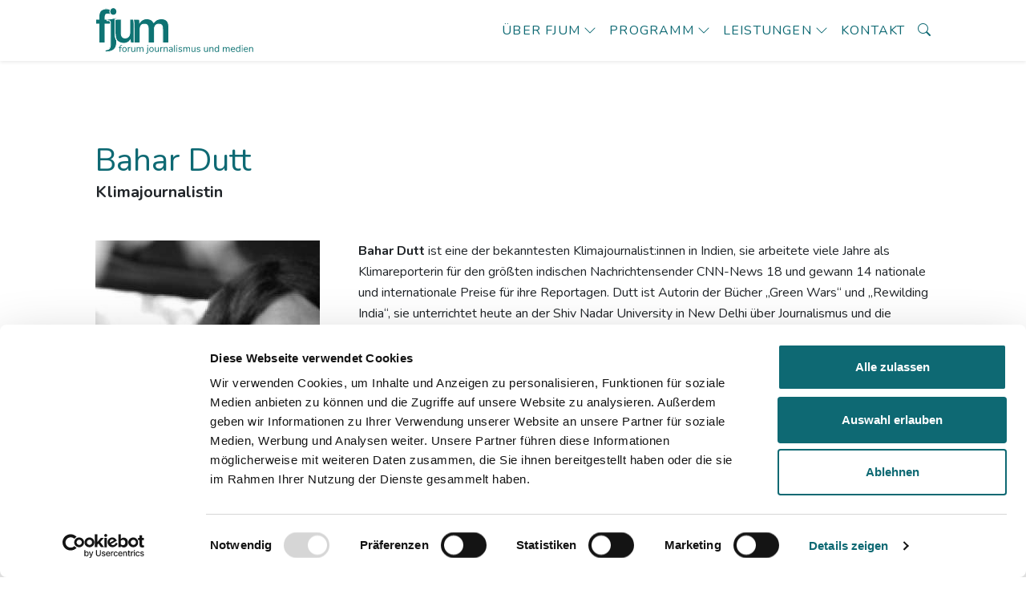

--- FILE ---
content_type: text/html; charset=UTF-8
request_url: https://www.fjum-wien.at/menschen/bahar-dutt
body_size: 13536
content:


<!DOCTYPE html>
<html lang="de">
    <head>
                    <meta charset="utf-8">
            <meta name="viewport" content="width=device-width, initial-scale=1">
            <!-- Bootstrap CSS -->
                        <link href="/assets/lib/bootstrap-5.2.0-dist/css/bootstrap.min.css" rel="stylesheet">
            <!-- Bootstrap Icons CSS -->
            <link rel="stylesheet" href="/assets/lib/bootstrap-icons-1.9.1/bootstrap-icons.css">
            <!-- Google Font - Nunito -->
                                    <!-- Swiper.js CSS -->
            <link rel="stylesheet" href="/assets/lib/node_modules/swiper/swiper-bundle.min.css" />
            <!-- Theme CSS -->
            <link rel="stylesheet" href="/assets/css/style.css?v=20220302">
            
            <link rel="stylesheet" type="text/css" href="/assets/css/daterangepicker.css" />

            <!-- Theme Favicons -->
            <link rel="apple-touch-icon" sizes="180x180" href="/assets/favicons/apple-touch-icon.png">
            <link rel="icon" type="image/png" sizes="32x32" href="/assets/favicons/favicon-32x32.png">
            <link rel="icon" type="image/png" sizes="16x16" href="/assets/favicons/favicon-16x16.png">
            <link rel="manifest" href="/assets/favicons/site.webmanifest">
            <link rel="mask-icon" href="/assets/favicons/safari-pinned-tab.svg" color="#0e7373">
            <meta name="msapplication-TileColor" content="#ffffff">
            <meta name="theme-color" content="#ffffff">

            <script data-cookieconsent="ignore">
                window.dataLayer = window.dataLayer || [];

                function gtag() { dataLayer.push(arguments); }

                gtag('consent', 'default', {
                    'ad_storage': 'denied',
                    'analytics_storage': 'denied',
                    'wait_for_update': 500
                });

                gtag('set', 'ads_data_redaction', true);
            </script>

            <script async src="https://www.googletagmanager.com/gtag/js?id=UA-27746274-1" data-cookieconsent="ignore"></script>

            <script id="Cookiebot" src="https://consent.cookiebot.com/uc.js" data-cbid="3567c8ab-406b-425d-a967-3ffec28ee597" data-blockingmode="auto" type="text/javascript"></script>

            <script data-cookieconsent="ignore">
              window.dataLayer = window.dataLayer || [];
              function gtag(){dataLayer.push(arguments);}
              gtag('js', new Date());
              gtag('config', 'UA-27746274-1', {'anonymize_ip': true,'link_attribution': false,'allow_display_features': false});
            </script>

            <title>fjum – forum journalismus und medien wien | Dutt</title><meta name="generator" content="SEOmatic">
<meta name="keywords" content="klimajournalistin">
<meta name="description" content="Klimajournalistin">
<meta name="referrer" content="no-referrer-when-downgrade">
<meta name="robots" content="all">
<meta content="204793099591414" property="fb:profile_id">
<meta content="de_AT" property="og:locale">
<meta content="fjum – forum journalismus und medien wien" property="og:site_name">
<meta content="website" property="og:type">
<meta content="https://www.fjum-wien.at/menschen/bahar-dutt" property="og:url">
<meta content="Dutt" property="og:title">
<meta content="Klimajournalistin" property="og:description">
<meta content="https://www.fjum-wien.at/images/menschen/_1200x630_crop_center-center_82_none/bahar-dutt.png?mtime=1664790825" property="og:image">
<meta content="1200" property="og:image:width">
<meta content="630" property="og:image:height">
<meta content="fjum Logo" property="og:image:alt">
<meta content="https://www.youtube.com/user/fjum101" property="og:see_also">
<meta content="https://www.facebook.com/fjumwien" property="og:see_also">
<meta content="https://twitter.com/fjumwien" property="og:see_also">
<meta name="twitter:card" content="summary_large_image">
<meta name="twitter:site" content="@fjumwien">
<meta name="twitter:creator" content="@fjumwien">
<meta name="twitter:title" content="Dutt">
<meta name="twitter:description" content="Klimajournalistin">
<meta name="twitter:image" content="https://www.fjum-wien.at/images/menschen/_800x418_crop_center-center_82_none/bahar-dutt.png?mtime=1664790825">
<meta name="twitter:image:width" content="800">
<meta name="twitter:image:height" content="418">
<meta name="twitter:image:alt" content="fjum Logo">
<link href="https://www.fjum-wien.at/menschen/bahar-dutt" rel="canonical">
<link href="https://www.fjum-wien.at/" rel="home">
<link type="text/plain" href="https://www.fjum-wien.at/humans.txt" rel="author"></head>
    <body style="overflow-x: hidden;">

        <!-- ============= COMPONENT - Fullscreen Search  ============== -->

<div class="modal fade fjum-search-modal" id="SearchModalFullscreen" tabindex="-1" aria-labelledby="SearchModalFullscreenLabel" aria-hidden="true" style="display: none;">
  <div class="modal-dialog modal-fullscreen">
    <div class="modal-content pe-3">


      <div class="modal-header">
        <button type="button" class="btn-close" data-bs-dismiss="modal" aria-label="Close"></button>
      </div>

      <div class="modal-body d-flex align-items-center justify-content-center">
       <form class="d-flex w-100 justify-content-center" action="/suche">
          <div class="input-group pt-0 mb-3 fjum-search">
              <input name="q" type="text" autocomplete="off" class="form-control" placeholder="Suchbegriff eingeben..." aria-describedby="input-group-button-right">
              <button type="button" class="btn search-btn" id="input-group-button-right"><i class="bi bi-search"></i></button>
           </div>
      </form>
      </div>

    <!--   <div class="modal-footer">
        <button type="button" class="btn btn-secondary" data-bs-dismiss="modal">Close</button>
      </div> -->
    </div>
  </div>
</div>

<!-- ============= COMPONENT END// ============== -->


<div class="container-fluid px-0">

<!-- ============= COMPONENT ============== -->
<nav class="navbar navbar-expand-lg navbar-light bg-white shadow-sm">

  <div class="container col-lg-10 col-xl-10 col-xxl-8 mx-auto">

    <div class="fjum-navigation-wrapper d-flex align-items-center w-100" style=""> <!-- start nav-wrapper -->

    <a href="/" class="d-flex align-items-center text-dark text-decoration-none">

<svg version="1.1" id="Layer_1" xmlns="http://www.w3.org/2000/svg" xmlns:xlink="http://www.w3.org/1999/xlink" x="0px" y="0px"
   width="198px" height="60px" viewBox="0 0 198 60" style="enable-background:new 0 0 198 60;" xml:space="preserve">
<g>
  <g>
    <g transform="translate(.513 .819)">
      <circle style="fill:#0E7373;" cx="21.89" cy="5.55" r="4.47"/>
      <path style="fill:#0E7373;" d="M90.98,44.65V22.85c0,0-0.8-4.26-1.99-5.4c-2.16-2.26-5.31-3.29-8.39-2.76
        c-4.55,0.7-6.09,2.27-6.85,3.05s-1.51,1.67-1.51,1.67l-2.83-3.25l-4.56-1.6l-4.09,0.42l-3.32,1.53l-2.59,2.1l-0.47-2.98
        l-7.51-0.36l0.65,2.55l0.15,12.41v14.42l7.25-0.04l0.27-2.18l0.18-17.47c0,0,1-2.73,2.18-3.09s4.64-1.09,5.82-0.09
        c1.18,1,2.07,3.54,2.08,5.46s0.01,17.43,0.01,17.43l7.28-0.22l0.27-1.82l0.09-17.29c0,0,1.46-3.09,2.82-3.46s4.1-1.09,5.37,0
        c1.34,1.24,2.07,3,2,4.82c0.04,2.09,0.04,17.97,0.04,17.97L90.98,44.65z"/>
      <path style="fill:#0E7373;" d="M24.03,15.26v13.07c0,2.16-0.62,11.36,2.59,13.63s6.84,3.64,9.12,3.27
        c2.29-0.37,5.92-1.67,6.82-3.58s0.46,1.04,0.46,1.04l0.62,1.95h3.97l-0.04-1.13V18.58l-0.69-3.31l-4.32-0.06l-0.18,17.75
        c0,0-0.82,3.82-2.28,4.55s-4.46,1.55-6.1,0.55c-1.64-1-2.61-3.73-2.27-6.28L31.7,15.26L24.03,15.26z"/>
      <path style="fill:#0E7373;" d="M13.94,15.26l3.48-0.33c0,0,6.66-1.26,7.11-1.37s1.55-0.41,1.55-0.41s0,2.06,0,2.06l-2.05,0.06
        l0.26,21.33l2.33,5.38l-0.75,4.4c0,0-1.59,5.28-3.03,6.4s-5.3,3.34-8.9,3.1s-2.21-0.03-2.21-0.03l-0.27-2.4l1.33-0.09
        c0,0,3,0.18,4-1.73c0.7-1.71,1.13-3.52,1.27-5.37l0.18-25.85c0,0,0.06-2.47-0.84-3.01c-0.89-0.54-3.46-0.46-3.46-0.46
        L13.94,15.26z"/>
      <path style="fill:#0E7373;" d="M17.64,2.8c0,0-5.1-1.69-7.92-0.24s-4.24,2.3-4.8,3.97s-1.03,8.73-1.03,8.73h-3.9v5.94h3.9v23.44
        h7.61l-0.04-23.43l6.78-0.01c0,0,0.52-2.82-0.83-3.82c-1.05-0.59-2.29-0.76-3.46-0.46l-0.02-1.66l-2.48-0.06
        c0,0-0.36-3.82,0.58-5.19c0.77-1.08,2.09-1.6,3.39-1.35c1.02,0.13,3.61,0.76,3.61,0.76c-0.76-1.19-1.3-2.5-1.62-3.87
        C17.32,4.63,17.39,3.7,17.64,2.8z"/>
    </g>
    <g>
      <g>
        <g>
          <defs>
            <rect id="SVGID_1_" y="1.09" width="92" height="56.14"/>
          </defs>
          <clipPath id="SVGID_00000068676694057981336490000013013265618341691780_">
            <use xlink:href="#SVGID_1_"  style="overflow:visible;"/>
          </clipPath>
          <g style="clip-path:url(#SVGID_00000068676694057981336490000013013265618341691780_);">
            <g>
              <path style="fill:#FFFFFF;" d="M12.53,45.98H3.9V22.53H0v-6.97h3.9v-1.34c0-5.75,1.03-8.45,3.95-10.33h0.01
                c1.7-1.02,3.67-1.53,5.65-1.44h0.01c1.81-0.01,3.6,0.27,5.32,0.83l-0.31,0.98c-1.62-0.53-3.31-0.79-5.02-0.78H13.5
                C11.71,3.4,9.93,3.85,8.4,4.77c-2.6,1.68-3.47,4.06-3.47,9.46v2.37h-3.9v4.91h3.9v23.44h6.58V21.51h7.44v1.03h-6.42V45.98z
                 M14.45,16.59h-2.95v-1.25c0-4.51,0.52-6.39,3.73-6.39c1.76,0.07,3.5,0.41,5.16,1.01l-0.3,0.98c-1.56-0.57-3.2-0.9-4.86-0.97
                c-1.01,0-1.72,0.15-2.13,0.91c-0.4,0.74-0.57,2.07-0.57,4.46v0.23h1.92L14.45,16.59z"/>
            </g>
            <g>
              <path style="fill:none;" d="M20.25,10.45c-1.61-0.59-3.3-0.92-5.01-0.99c-2.6,0-3.22,1.18-3.22,5.88v0.74h2.05 M18.29,22.02
                h-6.27v23.44H4.41V22.02h-3.9v-5.94h3.9v-1.85c0-5.51,0.93-8.1,3.71-9.9c1.62-0.97,3.49-1.44,5.38-1.36
                c1.76-0.01,3.51,0.26,5.18,0.81"/>
            </g>
            <g>
              <path style="fill:#FFFFFF;" d="M13.36,57.23c-0.39,0-0.78-0.02-1.17-0.06l-0.46-0.05v-3.45h1.01c2.21,0,3.55-0.45,4.34-1.47
                c0.83-1.07,1.21-2.86,1.21-5.81V22.14c0-1.87-0.07-2.91-0.48-3.36c-0.39-0.44-1.31-0.52-2.97-0.52h-0.88v-2.59l0.47-0.04
                c4.07-0.34,8.1-1.06,12.03-2.15l0.65-0.18v3.3h-2.06v16.62c-0.06,2.31,0.27,4.61,0.96,6.81c0.24,0.64,0.58,1.25,0.99,1.8
                l0.1,0.14v1.26c0,4.95-0.7,7.63-2.59,9.91l-0.02,0.02c-1.27,1.45-2.91,2.52-4.74,3.11C17.68,56.88,15.53,57.21,13.36,57.23z
                 M12.76,56.18c0.24,0.02,0.4,0.02,0.6,0.02c2.06-0.02,4.11-0.32,6.09-0.9l0.02-0.01c1.65-0.53,3.13-1.51,4.27-2.81
                c0.87-1.04,1.48-2.26,1.8-3.57c0.42-1.86,0.6-3.77,0.55-5.69v-0.92c-0.43-0.59-0.78-1.24-1.03-1.93
                c-0.73-2.31-1.08-4.73-1.02-7.16V15.57h2.06v-0.93c-3.64,0.97-7.35,1.62-11.1,1.96v0.63c1.71,0,2.89,0.08,3.59,0.86
                c0.64,0.71,0.74,1.82,0.74,4.05v24.25c0,3.19-0.44,5.18-1.42,6.44c-1.01,1.29-2.59,1.86-5.13,1.87L12.76,56.18z M22.39,11.64
                c-1.33,0-2.59-0.57-3.48-1.55c-1.89-2.12-1.91-5.32-0.03-7.45c0.88-0.99,2.13-1.55,3.45-1.55c1.34,0,2.61,0.56,3.5,1.56
                c0.92,1.04,1.42,2.39,1.4,3.78c0.02,1.36-0.47,2.68-1.37,3.69C24.97,11.09,23.71,11.65,22.39,11.64L22.39,11.64z M22.33,2.11
                c-1.03,0-2.01,0.45-2.69,1.22c-0.74,0.84-1.14,1.92-1.13,3.03c-0.01,1.12,0.4,2.2,1.15,3.03c0.7,0.77,1.69,1.21,2.73,1.22
                c2.17-0.06,3.88-1.86,3.82-4.03c0-0.05,0-0.11-0.01-0.16c0.02-1.13-0.38-2.24-1.13-3.09C24.37,2.56,23.37,2.11,22.33,2.11
                L22.33,2.11z"/>
            </g>
            <g>
              <path style="fill:none;" d="M26.59,42.14v1.09c0,4.89-0.68,7.42-2.47,9.59c-1.21,1.38-2.77,2.41-4.51,2.97
                c-2.03,0.6-4.13,0.91-6.25,0.93c-0.37,0-0.74-0.02-1.11-0.06v-2.47h0.49c4.58,0,6.06-1.86,6.06-7.79V22.14
                c0-4.02-0.31-4.39-3.96-4.39h-0.37v-1.61c4.1-0.35,8.16-1.07,12.12-2.17v2.11 M19.4,9.86c-0.92-0.93-1.42-2.19-1.41-3.5
                c-0.01-1.04,0.3-2.05,0.89-2.91 M20.37,10.6c-0.35-0.2-0.68-0.45-0.97-0.73 M18.88,3.45c0.77-1.15,2.06-1.84,3.44-1.85
                c2.52,0.09,4.48,2.2,4.4,4.71c0,0.04,0,0.08-0.01,0.11c0.15,2.45-1.72,4.55-4.16,4.69c-0.06,0-0.11,0.01-0.17,0.01
                c-0.71,0-1.4-0.18-2.02-0.53"/>
            </g>
            <g>
              <path style="fill:#FFFFFF;" d="M35.3,46.6c-1.81,0.01-3.59-0.37-5.24-1.11c-1.52-0.67-2.86-1.72-3.88-3.03
                c-0.48-0.63-0.86-1.33-1.14-2.07v-0.01c-0.73-2.31-1.08-4.73-1.02-7.16V15.57h2.57v1.03h-1.54v16.62
                c-0.06,2.31,0.27,4.61,0.96,6.81c0.24,0.65,0.58,1.26,0.99,1.81l-0.41,0.31l0.41-0.31c0.92,1.18,2.11,2.12,3.48,2.72
                c1.52,0.68,3.16,1.02,4.82,1.01c3.1,0.18,6.06-1.27,7.82-3.83l0.81-1.03l0.11,1.3c0.06,0.99,0.22,1.97,0.48,2.93h3.15V21.71
                c0.1-1.73-0.12-3.47-0.65-5.12h-3.54v15.2c0,2.7-0.51,4.68-1.55,6.04c-1.16,1.43-2.94,2.2-4.78,2.08
                c-1.6,0.14-3.17-0.53-4.18-1.78c-0.86-1.15-1.28-2.9-1.28-5.35V16.6h-5.1v-1.03h6.13v17.22c0,2.22,0.35,3.78,1.07,4.74
                c0.82,0.99,2.08,1.5,3.36,1.36c1.51,0.12,2.99-0.51,3.95-1.68c0.89-1.16,1.34-2.98,1.34-5.42V15.57h12.62l0.13,0.3
                c0.38,0.84,0.6,1.75,0.64,2.68c0.88-1.02,1.95-1.86,3.15-2.47c1.64-0.79,3.44-1.18,5.26-1.13c3.94,0,6.67,1.4,8.55,4.38
                c1.09-1.32,2.43-2.41,3.95-3.2c1.71-0.82,3.6-1.23,5.5-1.18c6.46,0,9.73,3.48,9.73,10.35v20.68h-8.64V28.52
                c0-2.38-0.29-3.83-0.93-4.69c-0.61-0.81-1.63-1.17-3.32-1.17c-1.4-0.13-2.77,0.41-3.71,1.46c-0.93,1.39-1.35,3.05-1.21,4.71
                v17.15h-8.7V29.13c0-2.76-0.26-4.33-0.87-5.25c-0.57-0.87-1.52-1.22-3.26-1.22c-1.86,0-3.08,0.46-3.87,1.44
                c-0.8,1.01-1.19,2.65-1.19,5.03v16.84H43.78l-0.12-0.35c-0.25-0.75-0.42-1.53-0.52-2.32C41.18,45.55,38.28,46.76,35.3,46.6z
                 M84.39,44.95h6.58V25.3c0-3.13-0.72-5.5-2.15-7.03c-0.74-0.78-1.66-1.37-2.68-1.71c-1.25-0.41-2.56-0.61-3.88-0.59
                c-1.74-0.04-3.47,0.32-5.04,1.07c-1.6,0.85-2.99,2.04-4.08,3.49l-0.48,0.6l-0.37-0.68c-1.7-3.11-4.18-4.5-8.03-4.5
                c-3.39-0.16-6.62,1.47-8.49,4.3l-0.93,1.28v-2.13c0.04-0.96-0.11-1.92-0.45-2.83h-6.29c0.47,1.66,0.67,3.39,0.59,5.12v23.24
                h6.58V29.13c0-2.66,0.45-4.46,1.41-5.67c0.98-1.23,2.51-1.83,4.67-1.83c0.83-0.03,1.66,0.09,2.45,0.36
                c0.69,0.25,1.27,0.71,1.67,1.32c0.74,1.12,1.04,2.8,1.04,5.82v15.82h6.65V28.82c-0.15-1.9,0.36-3.79,1.44-5.36
                c1.14-1.28,2.81-1.96,4.51-1.84c2.04,0,3.32,0.49,4.14,1.58c0.79,1.05,1.14,2.68,1.14,5.3L84.39,44.95z"/>
            </g>
          </g>
        </g>
      </g>
    </g>
  </g>
  <g style="enable-background:new    ;">
    <path style="fill:#0E7373;" d="M31.56,49.44c-0.22,0.24-0.32,0.59-0.32,1.06v0.38h1.33c0.14,0,0.24,0.04,0.31,0.11
      c0.07,0.07,0.11,0.17,0.11,0.29s-0.04,0.21-0.11,0.28c-0.07,0.06-0.18,0.1-0.31,0.1h-1.33v4.66c0,0.15-0.05,0.27-0.14,0.35
      c-0.09,0.08-0.21,0.13-0.34,0.13c-0.14,0-0.26-0.04-0.35-0.13c-0.09-0.08-0.14-0.2-0.14-0.35v-4.66h-0.8
      c-0.14,0-0.24-0.03-0.32-0.1c-0.08-0.07-0.11-0.16-0.11-0.27c0-0.12,0.04-0.22,0.11-0.29c0.08-0.07,0.18-0.11,0.32-0.11h0.8v-0.22
      c0-0.72,0.18-1.29,0.54-1.7c0.36-0.41,0.88-0.64,1.55-0.69l0.31-0.02c0.21-0.02,0.36,0,0.45,0.06c0.09,0.06,0.14,0.16,0.14,0.3
      c0,0.23-0.14,0.36-0.42,0.4l-0.31,0.02C32.09,49.07,31.77,49.2,31.56,49.44z"/>
    <path style="fill:#0E7373;" d="M34.78,56.44c-0.42-0.25-0.74-0.6-0.97-1.06s-0.34-0.99-0.34-1.6c0-0.61,0.11-1.14,0.34-1.6
      s0.55-0.81,0.97-1.06c0.42-0.25,0.91-0.37,1.46-0.37c0.55,0,1.04,0.12,1.46,0.37c0.42,0.25,0.75,0.6,0.98,1.06s0.34,0.99,0.34,1.6
      c0,0.61-0.11,1.14-0.34,1.6s-0.55,0.81-0.98,1.06c-0.42,0.25-0.91,0.37-1.46,0.37C35.68,56.81,35.2,56.69,34.78,56.44z
       M37.56,55.44c0.31-0.38,0.46-0.93,0.46-1.66c0-0.71-0.16-1.26-0.47-1.65c-0.31-0.39-0.75-0.58-1.32-0.58
      c-0.57,0-1.01,0.19-1.32,0.58c-0.31,0.39-0.47,0.94-0.47,1.65c0,0.72,0.15,1.27,0.46,1.66c0.31,0.38,0.75,0.58,1.33,0.58
      C36.81,56.01,37.25,55.82,37.56,55.44z"/>
    <path style="fill:#0E7373;" d="M43.87,51.17c0,0.13-0.04,0.23-0.11,0.31s-0.2,0.12-0.37,0.14l-0.36,0.04
      c-0.54,0.05-0.93,0.24-1.19,0.57c-0.26,0.33-0.39,0.72-0.39,1.17v2.92c0,0.16-0.04,0.28-0.13,0.36c-0.09,0.08-0.2,0.12-0.35,0.12
      s-0.26-0.04-0.35-0.13c-0.09-0.08-0.14-0.2-0.14-0.35v-5.06c0-0.15,0.05-0.27,0.14-0.35c0.1-0.08,0.21-0.13,0.35-0.13
      c0.13,0,0.24,0.04,0.32,0.13s0.13,0.2,0.13,0.34v0.67c0.17-0.35,0.41-0.62,0.71-0.8s0.66-0.29,1.06-0.32l0.17-0.01
      C43.7,50.74,43.87,50.87,43.87,51.17z"/>
    <path style="fill:#0E7373;" d="M49.5,50.89c0.08,0.09,0.13,0.2,0.13,0.35v5.08c0,0.14-0.04,0.25-0.13,0.34s-0.2,0.13-0.35,0.13
      c-0.14,0-0.26-0.04-0.34-0.13s-0.13-0.19-0.13-0.33v-0.6c-0.18,0.35-0.44,0.62-0.77,0.8c-0.33,0.18-0.71,0.28-1.12,0.28
      c-0.7,0-1.22-0.19-1.57-0.58s-0.53-0.96-0.53-1.72v-3.26c0-0.14,0.04-0.26,0.13-0.35s0.21-0.13,0.36-0.13
      c0.15,0,0.27,0.04,0.35,0.13s0.13,0.2,0.13,0.35v3.24c0,0.52,0.1,0.9,0.31,1.15c0.21,0.24,0.54,0.37,0.98,0.37
      c0.51,0,0.92-0.17,1.24-0.5c0.31-0.33,0.47-0.77,0.47-1.31v-2.94c0-0.14,0.04-0.26,0.13-0.35s0.21-0.13,0.36-0.13
      S49.42,50.81,49.5,50.89z"/>
    <path style="fill:#0E7373;" d="M59.89,53.05v3.25c0,0.15-0.04,0.27-0.13,0.35s-0.2,0.13-0.35,0.13s-0.26-0.04-0.35-0.13
      c-0.09-0.08-0.14-0.2-0.14-0.35v-3.23c0-0.54-0.1-0.92-0.29-1.16c-0.19-0.24-0.49-0.36-0.9-0.36c-0.49,0-0.87,0.16-1.15,0.49
      c-0.28,0.33-0.42,0.77-0.42,1.33v2.93c0,0.15-0.05,0.27-0.14,0.35c-0.09,0.08-0.21,0.13-0.35,0.13s-0.26-0.04-0.35-0.13
      s-0.13-0.2-0.13-0.35v-3.23c0-0.54-0.1-0.92-0.29-1.16c-0.19-0.24-0.5-0.36-0.91-0.36c-0.48,0-0.86,0.16-1.15,0.49
      c-0.28,0.33-0.43,0.77-0.43,1.33v2.93c0,0.15-0.04,0.27-0.13,0.35c-0.09,0.08-0.2,0.13-0.35,0.13s-0.26-0.04-0.35-0.13
      c-0.09-0.08-0.14-0.2-0.14-0.35v-5.06c0-0.14,0.05-0.26,0.14-0.35c0.09-0.09,0.21-0.13,0.35-0.13c0.14,0,0.25,0.04,0.34,0.13
      c0.09,0.08,0.13,0.2,0.13,0.34v0.58c0.18-0.34,0.42-0.61,0.73-0.79s0.67-0.28,1.08-0.28c0.91,0,1.51,0.38,1.79,1.15
      c0.17-0.35,0.42-0.63,0.77-0.84c0.34-0.21,0.74-0.31,1.18-0.31C59.24,50.74,59.89,51.51,59.89,53.05z"/>
    <path style="fill:#0E7373;" d="M63.1,58.83c-0.1-0.07-0.15-0.17-0.15-0.31c0-0.22,0.14-0.34,0.42-0.37l0.34-0.02
      c0.36-0.02,0.63-0.13,0.8-0.32c0.17-0.19,0.26-0.51,0.26-0.95v-5.62c0-0.15,0.05-0.27,0.14-0.35c0.09-0.08,0.21-0.13,0.35-0.13
      s0.26,0.04,0.35,0.13c0.09,0.08,0.13,0.2,0.13,0.35v5.56c0,0.67-0.15,1.18-0.45,1.51c-0.3,0.34-0.77,0.53-1.4,0.58l-0.34,0.02
      C63.35,58.93,63.2,58.9,63.1,58.83z M64.78,49.33c-0.12-0.11-0.18-0.26-0.18-0.44c0-0.18,0.06-0.32,0.18-0.43
      c0.12-0.11,0.28-0.17,0.47-0.17s0.35,0.06,0.47,0.17c0.12,0.11,0.18,0.26,0.18,0.43c0,0.18-0.06,0.33-0.18,0.44
      c-0.12,0.11-0.28,0.17-0.47,0.17S64.9,49.45,64.78,49.33z"/>
    <path style="fill:#0E7373;" d="M68.51,56.44c-0.42-0.25-0.74-0.6-0.97-1.06s-0.34-0.99-0.34-1.6c0-0.61,0.11-1.14,0.34-1.6
      s0.55-0.81,0.97-1.06c0.42-0.25,0.91-0.37,1.46-0.37c0.55,0,1.04,0.12,1.46,0.37c0.42,0.25,0.75,0.6,0.98,1.06s0.34,0.99,0.34,1.6
      c0,0.61-0.11,1.14-0.34,1.6s-0.55,0.81-0.98,1.06c-0.42,0.25-0.91,0.37-1.46,0.37C69.42,56.81,68.93,56.69,68.51,56.44z
       M71.29,55.44c0.31-0.38,0.46-0.93,0.46-1.66c0-0.71-0.16-1.26-0.47-1.65c-0.31-0.39-0.75-0.58-1.32-0.58
      c-0.57,0-1.01,0.19-1.32,0.58c-0.31,0.39-0.47,0.94-0.47,1.65c0,0.72,0.15,1.27,0.46,1.66c0.31,0.38,0.75,0.58,1.33,0.58
      C70.54,56.01,70.99,55.82,71.29,55.44z"/>
    <path style="fill:#0E7373;" d="M79,50.89c0.08,0.09,0.13,0.2,0.13,0.35v5.08c0,0.14-0.04,0.25-0.13,0.34s-0.2,0.13-0.35,0.13
      c-0.14,0-0.26-0.04-0.34-0.13s-0.13-0.19-0.13-0.33v-0.6c-0.18,0.35-0.44,0.62-0.77,0.8c-0.33,0.18-0.71,0.28-1.12,0.28
      c-0.7,0-1.22-0.19-1.57-0.58s-0.53-0.96-0.53-1.72v-3.26c0-0.14,0.04-0.26,0.13-0.35s0.21-0.13,0.36-0.13
      c0.15,0,0.27,0.04,0.35,0.13s0.13,0.2,0.13,0.35v3.24c0,0.52,0.1,0.9,0.31,1.15c0.21,0.24,0.54,0.37,0.98,0.37
      c0.51,0,0.92-0.17,1.24-0.5c0.31-0.33,0.47-0.77,0.47-1.31v-2.94c0-0.14,0.04-0.26,0.13-0.35s0.21-0.13,0.36-0.13
      S78.91,50.81,79,50.89z"/>
    <path style="fill:#0E7373;" d="M84.33,51.17c0,0.13-0.04,0.23-0.11,0.31s-0.2,0.12-0.37,0.14l-0.36,0.04
      c-0.54,0.05-0.93,0.24-1.19,0.57c-0.26,0.33-0.39,0.72-0.39,1.17v2.92c0,0.16-0.04,0.28-0.13,0.36c-0.09,0.08-0.2,0.12-0.35,0.12
      s-0.26-0.04-0.35-0.13c-0.09-0.08-0.14-0.2-0.14-0.35v-5.06c0-0.15,0.05-0.27,0.14-0.35c0.1-0.08,0.21-0.13,0.35-0.13
      c0.13,0,0.24,0.04,0.32,0.13s0.13,0.2,0.13,0.34v0.67c0.17-0.35,0.41-0.62,0.71-0.8s0.66-0.29,1.06-0.32l0.17-0.01
      C84.16,50.74,84.33,50.87,84.33,51.17z"/>
    <path style="fill:#0E7373;" d="M90.21,53.05v3.25c0,0.15-0.04,0.27-0.13,0.35s-0.2,0.13-0.35,0.13s-0.27-0.04-0.36-0.13
      c-0.09-0.08-0.13-0.2-0.13-0.35v-3.19c0-0.54-0.11-0.94-0.32-1.19c-0.21-0.25-0.55-0.37-1.01-0.37c-0.54,0-0.96,0.16-1.28,0.49
      c-0.32,0.33-0.48,0.77-0.48,1.33v2.93c0,0.15-0.04,0.27-0.13,0.35s-0.2,0.13-0.35,0.13c-0.15,0-0.27-0.04-0.36-0.13
      c-0.09-0.08-0.13-0.2-0.13-0.35v-5.06c0-0.14,0.04-0.26,0.13-0.35c0.09-0.09,0.21-0.13,0.36-0.13c0.14,0,0.26,0.04,0.34,0.13
      s0.13,0.2,0.13,0.34v0.61c0.19-0.36,0.46-0.63,0.8-0.82c0.34-0.19,0.74-0.28,1.18-0.28C89.51,50.74,90.21,51.51,90.21,53.05z"/>
    <path style="fill:#0E7373;" d="M96.57,53.04v3.26c0,0.14-0.04,0.26-0.13,0.35s-0.2,0.13-0.34,0.13s-0.26-0.04-0.35-0.13
      s-0.13-0.2-0.13-0.35v-0.58c-0.15,0.34-0.38,0.61-0.7,0.8c-0.31,0.19-0.67,0.28-1.08,0.28c-0.38,0-0.72-0.08-1.04-0.23
      c-0.32-0.15-0.57-0.36-0.75-0.64c-0.18-0.27-0.28-0.57-0.28-0.9c0-0.44,0.11-0.78,0.34-1.03c0.22-0.24,0.59-0.42,1.1-0.53
      c0.51-0.11,1.22-0.16,2.14-0.16h0.26v-0.4c0-0.48-0.1-0.83-0.29-1.06c-0.2-0.22-0.51-0.34-0.95-0.34c-0.54,0-1.1,0.15-1.66,0.44
      c-0.22,0.14-0.37,0.2-0.46,0.2c-0.1,0-0.18-0.04-0.24-0.11c-0.06-0.07-0.1-0.16-0.1-0.28c0-0.11,0.03-0.21,0.1-0.29
      s0.18-0.17,0.33-0.26c0.28-0.16,0.6-0.29,0.95-0.38s0.71-0.14,1.06-0.14C95.84,50.74,96.57,51.51,96.57,53.04z M95.16,55.56
      c0.31-0.32,0.46-0.74,0.46-1.25v-0.35h-0.22c-0.7,0-1.24,0.03-1.61,0.09c-0.37,0.06-0.63,0.16-0.79,0.3
      c-0.16,0.14-0.23,0.35-0.23,0.62c0,0.31,0.11,0.57,0.34,0.77s0.51,0.31,0.86,0.31C94.46,56.04,94.85,55.88,95.16,55.56z"/>
    <path style="fill:#0E7373;" d="M98.49,56.66c-0.09-0.08-0.14-0.2-0.14-0.35v-7.62c0-0.15,0.05-0.27,0.14-0.35
      c0.09-0.08,0.21-0.13,0.35-0.13c0.14,0,0.25,0.04,0.34,0.13s0.14,0.2,0.14,0.35v7.62c0,0.15-0.05,0.27-0.14,0.35
      s-0.21,0.13-0.34,0.13C98.7,56.79,98.58,56.74,98.49,56.66z"/>
    <path style="fill:#0E7373;" d="M101.16,49.33c-0.12-0.11-0.18-0.26-0.18-0.44c0-0.18,0.06-0.32,0.18-0.43
      c0.12-0.11,0.28-0.17,0.47-0.17s0.35,0.06,0.47,0.17c0.12,0.11,0.18,0.26,0.18,0.43c0,0.18-0.06,0.33-0.18,0.44
      c-0.12,0.11-0.28,0.17-0.47,0.17S101.28,49.45,101.16,49.33z M101.27,56.66c-0.09-0.08-0.14-0.2-0.14-0.35v-5.06
      c0-0.15,0.05-0.27,0.14-0.35c0.09-0.08,0.21-0.13,0.35-0.13s0.26,0.04,0.35,0.13c0.09,0.08,0.13,0.2,0.13,0.35v5.06
      c0,0.16-0.04,0.28-0.13,0.36c-0.09,0.08-0.2,0.12-0.35,0.12S101.36,56.74,101.27,56.66z"/>
    <path style="fill:#0E7373;" d="M104.83,56.68c-0.33-0.09-0.63-0.21-0.88-0.37c-0.14-0.1-0.25-0.19-0.31-0.27
      c-0.06-0.08-0.09-0.19-0.09-0.31c0-0.1,0.03-0.19,0.09-0.26c0.06-0.07,0.14-0.1,0.23-0.1s0.24,0.06,0.42,0.18
      c0.24,0.14,0.48,0.26,0.71,0.34s0.53,0.13,0.88,0.13c0.43,0,0.77-0.08,1.01-0.23c0.24-0.15,0.36-0.37,0.36-0.66
      c0-0.18-0.04-0.32-0.13-0.43c-0.09-0.11-0.24-0.2-0.46-0.29s-0.53-0.17-0.95-0.26c-0.7-0.15-1.21-0.36-1.51-0.61
      s-0.46-0.6-0.46-1.04c0-0.34,0.1-0.65,0.29-0.91c0.19-0.26,0.46-0.47,0.8-0.62c0.34-0.15,0.73-0.23,1.16-0.23
      c0.31,0,0.61,0.04,0.91,0.13s0.55,0.2,0.77,0.35c0.27,0.19,0.41,0.39,0.41,0.6c0,0.1-0.03,0.19-0.1,0.26
      c-0.06,0.07-0.14,0.11-0.23,0.11c-0.1,0-0.24-0.07-0.43-0.2c-0.22-0.14-0.44-0.26-0.64-0.34c-0.2-0.08-0.45-0.12-0.74-0.12
      c-0.38,0-0.68,0.08-0.91,0.25c-0.23,0.17-0.34,0.39-0.34,0.67c0,0.18,0.04,0.32,0.13,0.43c0.08,0.11,0.22,0.2,0.42,0.29
      s0.48,0.17,0.85,0.25c0.54,0.12,0.97,0.25,1.27,0.4c0.3,0.14,0.51,0.32,0.64,0.53s0.19,0.47,0.19,0.79c0,0.5-0.21,0.91-0.64,1.22
      c-0.42,0.31-0.98,0.46-1.68,0.46C105.51,56.81,105.17,56.77,104.83,56.68z"/>
    <path style="fill:#0E7373;" d="M118.12,53.05v3.25c0,0.15-0.04,0.27-0.13,0.35s-0.2,0.13-0.35,0.13c-0.14,0-0.26-0.04-0.35-0.13
      c-0.09-0.08-0.14-0.2-0.14-0.35v-3.23c0-0.54-0.1-0.92-0.29-1.16c-0.19-0.24-0.49-0.36-0.9-0.36c-0.49,0-0.87,0.16-1.15,0.49
      s-0.42,0.77-0.42,1.33v2.93c0,0.15-0.05,0.27-0.14,0.35c-0.09,0.08-0.21,0.13-0.35,0.13c-0.14,0-0.26-0.04-0.35-0.13
      s-0.13-0.2-0.13-0.35v-3.23c0-0.54-0.1-0.92-0.29-1.16c-0.19-0.24-0.5-0.36-0.91-0.36c-0.48,0-0.86,0.16-1.15,0.49
      c-0.28,0.33-0.43,0.77-0.43,1.33v2.93c0,0.15-0.04,0.27-0.13,0.35s-0.2,0.13-0.35,0.13c-0.14,0-0.26-0.04-0.35-0.13
      s-0.14-0.2-0.14-0.35v-5.06c0-0.14,0.05-0.26,0.14-0.35s0.21-0.13,0.35-0.13c0.14,0,0.25,0.04,0.34,0.13
      c0.09,0.08,0.13,0.2,0.13,0.34v0.58c0.18-0.34,0.42-0.61,0.73-0.79c0.31-0.18,0.67-0.28,1.08-0.28c0.91,0,1.51,0.38,1.79,1.15
      c0.17-0.35,0.42-0.63,0.77-0.84c0.34-0.21,0.74-0.31,1.18-0.31C117.47,50.74,118.12,51.51,118.12,53.05z"/>
    <path style="fill:#0E7373;" d="M124.69,50.89c0.08,0.09,0.13,0.2,0.13,0.35v5.08c0,0.14-0.04,0.25-0.13,0.34s-0.2,0.13-0.35,0.13
      c-0.14,0-0.26-0.04-0.34-0.13s-0.13-0.19-0.13-0.33v-0.6c-0.18,0.35-0.44,0.62-0.77,0.8c-0.33,0.18-0.71,0.28-1.12,0.28
      c-0.7,0-1.22-0.19-1.57-0.58c-0.35-0.39-0.53-0.96-0.53-1.72v-3.26c0-0.14,0.04-0.26,0.13-0.35s0.21-0.13,0.36-0.13
      c0.15,0,0.27,0.04,0.35,0.13s0.13,0.2,0.13,0.35v3.24c0,0.52,0.1,0.9,0.31,1.15c0.21,0.24,0.54,0.37,0.98,0.37
      c0.51,0,0.92-0.17,1.24-0.5c0.31-0.33,0.47-0.77,0.47-1.31v-2.94c0-0.14,0.04-0.26,0.13-0.35s0.21-0.13,0.36-0.13
      C124.49,50.76,124.61,50.81,124.69,50.89z"/>
    <path style="fill:#0E7373;" d="M127.55,56.68c-0.33-0.09-0.63-0.21-0.88-0.37c-0.14-0.1-0.25-0.19-0.31-0.27
      c-0.06-0.08-0.09-0.19-0.09-0.31c0-0.1,0.03-0.19,0.09-0.26c0.06-0.07,0.14-0.1,0.23-0.1s0.24,0.06,0.42,0.18
      c0.24,0.14,0.48,0.26,0.71,0.34s0.53,0.13,0.88,0.13c0.43,0,0.77-0.08,1.01-0.23c0.24-0.15,0.36-0.37,0.36-0.66
      c0-0.18-0.04-0.32-0.13-0.43c-0.09-0.11-0.24-0.2-0.46-0.29s-0.53-0.17-0.95-0.26c-0.7-0.15-1.21-0.36-1.51-0.61
      s-0.46-0.6-0.46-1.04c0-0.34,0.1-0.65,0.29-0.91c0.19-0.26,0.46-0.47,0.8-0.62c0.34-0.15,0.73-0.23,1.16-0.23
      c0.31,0,0.61,0.04,0.91,0.13s0.55,0.2,0.77,0.35c0.27,0.19,0.41,0.39,0.41,0.6c0,0.1-0.03,0.19-0.1,0.26
      c-0.06,0.07-0.14,0.11-0.23,0.11c-0.1,0-0.24-0.07-0.43-0.2c-0.22-0.14-0.44-0.26-0.64-0.34c-0.2-0.08-0.45-0.12-0.74-0.12
      c-0.38,0-0.68,0.08-0.91,0.25c-0.23,0.17-0.34,0.39-0.34,0.67c0,0.18,0.04,0.32,0.13,0.43c0.08,0.11,0.22,0.2,0.42,0.29
      c0.2,0.08,0.48,0.17,0.85,0.25c0.54,0.12,0.97,0.25,1.27,0.4c0.3,0.14,0.51,0.32,0.64,0.53s0.19,0.47,0.19,0.79
      c0,0.5-0.21,0.91-0.64,1.22c-0.42,0.31-0.98,0.46-1.68,0.46C128.23,56.81,127.88,56.77,127.55,56.68z"/>
    <path style="fill:#0E7373;" d="M140.28,50.89c0.08,0.09,0.13,0.2,0.13,0.35v5.08c0,0.14-0.04,0.25-0.13,0.34s-0.2,0.13-0.35,0.13
      c-0.14,0-0.26-0.04-0.34-0.13s-0.13-0.19-0.13-0.33v-0.6c-0.18,0.35-0.44,0.62-0.77,0.8c-0.33,0.18-0.71,0.28-1.12,0.28
      c-0.7,0-1.22-0.19-1.57-0.58c-0.35-0.39-0.53-0.96-0.53-1.72v-3.26c0-0.14,0.04-0.26,0.13-0.35s0.21-0.13,0.36-0.13
      c0.15,0,0.27,0.04,0.35,0.13s0.13,0.2,0.13,0.35v3.24c0,0.52,0.1,0.9,0.31,1.15c0.21,0.24,0.54,0.37,0.98,0.37
      c0.51,0,0.92-0.17,1.24-0.5c0.31-0.33,0.47-0.77,0.47-1.31v-2.94c0-0.14,0.04-0.26,0.13-0.35s0.21-0.13,0.36-0.13
      C140.08,50.76,140.2,50.81,140.28,50.89z"/>
    <path style="fill:#0E7373;" d="M147.26,53.05v3.25c0,0.15-0.04,0.27-0.13,0.35s-0.2,0.13-0.35,0.13c-0.15,0-0.27-0.04-0.36-0.13
      s-0.13-0.2-0.13-0.35v-3.19c0-0.54-0.11-0.94-0.32-1.19c-0.21-0.25-0.55-0.37-1.01-0.37c-0.54,0-0.96,0.16-1.28,0.49
      s-0.48,0.77-0.48,1.33v2.93c0,0.15-0.04,0.27-0.13,0.35s-0.2,0.13-0.35,0.13s-0.27-0.04-0.36-0.13c-0.09-0.08-0.13-0.2-0.13-0.35
      v-5.06c0-0.14,0.04-0.26,0.13-0.35c0.09-0.09,0.21-0.13,0.36-0.13c0.14,0,0.26,0.04,0.34,0.13s0.13,0.2,0.13,0.34v0.61
      c0.19-0.36,0.46-0.63,0.8-0.82c0.34-0.19,0.74-0.28,1.18-0.28C146.56,50.74,147.26,51.51,147.26,53.05z"/>
    <path style="fill:#0E7373;" d="M154.09,48.34c0.09,0.09,0.13,0.2,0.13,0.34v7.63c0,0.14-0.04,0.26-0.13,0.35
      c-0.09,0.09-0.21,0.13-0.36,0.13c-0.15,0-0.27-0.04-0.35-0.13s-0.13-0.2-0.13-0.35v-0.65c-0.18,0.37-0.43,0.65-0.77,0.85
      s-0.74,0.3-1.19,0.3c-0.51,0-0.96-0.13-1.36-0.38c-0.39-0.26-0.7-0.61-0.91-1.07s-0.32-0.99-0.32-1.6c0-0.6,0.11-1.13,0.32-1.58
      s0.52-0.81,0.91-1.06c0.39-0.25,0.84-0.37,1.36-0.37c0.46,0,0.85,0.1,1.19,0.3c0.34,0.2,0.6,0.48,0.77,0.85v-3.22
      c0-0.14,0.04-0.26,0.13-0.34s0.2-0.13,0.35-0.13C153.88,48.21,154,48.25,154.09,48.34z M152.78,55.42
      c0.31-0.39,0.46-0.94,0.46-1.65s-0.15-1.26-0.46-1.64c-0.31-0.38-0.75-0.58-1.31-0.58c-0.57,0-1.01,0.19-1.33,0.58
      c-0.32,0.38-0.47,0.92-0.47,1.62c0,0.71,0.16,1.27,0.47,1.66c0.32,0.4,0.76,0.59,1.33,0.59
      C152.04,56.01,152.48,55.81,152.78,55.42z"/>
    <path style="fill:#0E7373;" d="M167.56,53.05v3.25c0,0.15-0.04,0.27-0.13,0.35s-0.2,0.13-0.35,0.13c-0.14,0-0.26-0.04-0.35-0.13
      c-0.09-0.08-0.14-0.2-0.14-0.35v-3.23c0-0.54-0.1-0.92-0.29-1.16c-0.19-0.24-0.49-0.36-0.9-0.36c-0.49,0-0.87,0.16-1.15,0.49
      s-0.42,0.77-0.42,1.33v2.93c0,0.15-0.05,0.27-0.14,0.35c-0.09,0.08-0.21,0.13-0.35,0.13c-0.14,0-0.26-0.04-0.35-0.13
      s-0.13-0.2-0.13-0.35v-3.23c0-0.54-0.1-0.92-0.29-1.16c-0.19-0.24-0.5-0.36-0.91-0.36c-0.48,0-0.86,0.16-1.15,0.49
      c-0.28,0.33-0.43,0.77-0.43,1.33v2.93c0,0.15-0.04,0.27-0.13,0.35s-0.2,0.13-0.35,0.13c-0.14,0-0.26-0.04-0.35-0.13
      s-0.14-0.2-0.14-0.35v-5.06c0-0.14,0.05-0.26,0.14-0.35s0.21-0.13,0.35-0.13c0.14,0,0.25,0.04,0.34,0.13
      c0.09,0.08,0.13,0.2,0.13,0.34v0.58c0.18-0.34,0.42-0.61,0.73-0.79c0.31-0.18,0.67-0.28,1.08-0.28c0.91,0,1.51,0.38,1.79,1.15
      c0.17-0.35,0.42-0.63,0.77-0.84c0.34-0.21,0.74-0.31,1.18-0.31C166.91,50.74,167.56,51.51,167.56,53.05z"/>
    <path style="fill:#0E7373;" d="M174.09,55.48c0.06,0.07,0.1,0.16,0.1,0.28c0,0.2-0.14,0.38-0.42,0.55
      c-0.29,0.17-0.59,0.29-0.91,0.38s-0.63,0.13-0.94,0.13c-0.9,0-1.62-0.27-2.14-0.8c-0.52-0.54-0.79-1.28-0.79-2.22
      c0-0.6,0.12-1.13,0.35-1.59c0.23-0.46,0.56-0.82,0.98-1.07c0.42-0.26,0.9-0.38,1.43-0.38c0.76,0,1.36,0.25,1.81,0.74
      c0.45,0.5,0.67,1.17,0.67,2.02c0,0.16-0.03,0.28-0.1,0.35s-0.17,0.11-0.31,0.11h-3.86c0.07,1.38,0.72,2.06,1.96,2.06
      c0.31,0,0.58-0.04,0.8-0.13s0.46-0.2,0.72-0.34c0.21-0.12,0.35-0.18,0.42-0.18C173.95,55.37,174.03,55.41,174.09,55.48z
       M170.53,51.97c-0.31,0.32-0.49,0.77-0.55,1.36h3.4c-0.02-0.59-0.16-1.04-0.44-1.36c-0.28-0.32-0.67-0.47-1.18-0.47
      C171.25,51.49,170.84,51.65,170.53,51.97z"/>
    <path style="fill:#0E7373;" d="M180.71,48.34c0.09,0.09,0.13,0.2,0.13,0.34v7.63c0,0.14-0.04,0.26-0.13,0.35s-0.21,0.13-0.36,0.13
      c-0.15,0-0.27-0.04-0.35-0.13s-0.13-0.2-0.13-0.35v-0.65c-0.18,0.37-0.43,0.65-0.77,0.85s-0.74,0.3-1.19,0.3
      c-0.51,0-0.96-0.13-1.36-0.38s-0.7-0.61-0.91-1.07s-0.32-0.99-0.32-1.6c0-0.6,0.11-1.13,0.32-1.58s0.52-0.81,0.91-1.06
      s0.84-0.37,1.36-0.37c0.46,0,0.85,0.1,1.19,0.3c0.34,0.2,0.6,0.48,0.77,0.85v-3.22c0-0.14,0.04-0.26,0.13-0.34s0.2-0.13,0.35-0.13
      C180.51,48.21,180.63,48.25,180.71,48.34z M179.41,55.42c0.31-0.39,0.46-0.94,0.46-1.65s-0.15-1.26-0.46-1.64
      c-0.31-0.38-0.75-0.58-1.31-0.58c-0.57,0-1.01,0.19-1.33,0.58c-0.32,0.38-0.47,0.92-0.47,1.62c0,0.71,0.16,1.27,0.47,1.66
      c0.32,0.4,0.76,0.59,1.33,0.59C178.67,56.01,179.1,55.81,179.41,55.42z"/>
    <path style="fill:#0E7373;" d="M182.67,49.33c-0.12-0.11-0.18-0.26-0.18-0.44c0-0.18,0.06-0.32,0.18-0.43
      c0.12-0.11,0.28-0.17,0.47-0.17c0.19,0,0.35,0.06,0.47,0.17c0.12,0.11,0.18,0.26,0.18,0.43c0,0.18-0.06,0.33-0.18,0.44
      c-0.12,0.11-0.28,0.17-0.47,0.17C182.95,49.5,182.79,49.45,182.67,49.33z M182.78,56.66c-0.09-0.08-0.14-0.2-0.14-0.35v-5.06
      c0-0.15,0.05-0.27,0.14-0.35c0.09-0.08,0.21-0.13,0.35-0.13c0.14,0,0.26,0.04,0.35,0.13c0.09,0.08,0.13,0.2,0.13,0.35v5.06
      c0,0.16-0.04,0.28-0.13,0.36c-0.09,0.08-0.2,0.12-0.35,0.12C182.99,56.79,182.88,56.74,182.78,56.66z"/>
    <path style="fill:#0E7373;" d="M190.18,55.48c0.06,0.07,0.1,0.16,0.1,0.28c0,0.2-0.14,0.38-0.42,0.55
      c-0.29,0.17-0.59,0.29-0.91,0.38s-0.63,0.13-0.94,0.13c-0.9,0-1.62-0.27-2.14-0.8c-0.52-0.54-0.79-1.28-0.79-2.22
      c0-0.6,0.12-1.13,0.35-1.59c0.23-0.46,0.56-0.82,0.98-1.07c0.42-0.26,0.9-0.38,1.43-0.38c0.76,0,1.36,0.25,1.81,0.74
      c0.45,0.5,0.67,1.17,0.67,2.02c0,0.16-0.03,0.28-0.1,0.35s-0.17,0.11-0.31,0.11h-3.86c0.07,1.38,0.72,2.06,1.96,2.06
      c0.31,0,0.58-0.04,0.8-0.13s0.46-0.2,0.72-0.34c0.21-0.12,0.35-0.18,0.42-0.18C190.04,55.37,190.12,55.41,190.18,55.48z
       M186.62,51.97c-0.31,0.32-0.49,0.77-0.55,1.36h3.4c-0.02-0.59-0.16-1.04-0.44-1.36c-0.28-0.32-0.67-0.47-1.18-0.47
      C187.34,51.49,186.93,51.65,186.62,51.97z"/>
    <path style="fill:#0E7373;" d="M196.79,53.05v3.25c0,0.15-0.04,0.27-0.13,0.35s-0.2,0.13-0.35,0.13c-0.15,0-0.27-0.04-0.36-0.13
      s-0.13-0.2-0.13-0.35v-3.19c0-0.54-0.11-0.94-0.32-1.19c-0.21-0.25-0.55-0.37-1.01-0.37c-0.54,0-0.96,0.16-1.28,0.49
      s-0.48,0.77-0.48,1.33v2.93c0,0.15-0.04,0.27-0.13,0.35s-0.2,0.13-0.35,0.13s-0.27-0.04-0.36-0.13c-0.09-0.08-0.13-0.2-0.13-0.35
      v-5.06c0-0.14,0.04-0.26,0.13-0.35c0.09-0.09,0.21-0.13,0.36-0.13c0.14,0,0.26,0.04,0.34,0.13s0.13,0.2,0.13,0.34v0.61
      c0.19-0.36,0.46-0.63,0.8-0.82c0.34-0.19,0.74-0.28,1.18-0.28C196.09,50.74,196.79,51.51,196.79,53.05z"/>
  </g>
</g>
</svg>



    </a>

  <div class="collapse navbar-collapse" id="main_nav">

    <ul class="navbar-nav ms-auto">

      <!-- Search field - mob. navigation -->

      <li class="nav-item d-block d-sm-block d-md-block d-lg-none">
         <form class="d-flex w-100" action="/suche">
             <div class="input-group pt-0 mb-3 fjum-search">
                <input type="text" autocomplete="off" class="form-control" placeholder="Suchbegriff eingeben..." aria-describedby="input-group-button-right" name="q">
                <button type="button" class="btn search-btn" id="input-group-button-right"><i class="bi bi-search"></i></button>
              </div>
          </form>
      </li>

      <!-- END - Search field - mob. navigation -->

        
          
          
            <li class="nav-item dropdown has-megamenu">
                <a class="nav-link dropdown-toggle" href="#" data-bs-toggle="dropdown">Über fjum</a>
                <div class="dropdown-menu megamenu shadow-sm" role="menu">
                  <div class="container col-lg-10 col-xl-10 col-xxl-8 mx-auto">
                    <div class="row g-3 pt-lg-5">

                      <div class="col-lg-6 col-12 d-none d-lg-block">
                        <div class="col-megamenu">
                          <h2 class="title display-5">Über fjum<span><i class="bi bi-chevron-right"></i></span></h2>
                        </div>  <!-- col-megamenu.// -->
                      </div><!-- end col-3 -->

                      <div class="col-lg-6 col-12">
                        <div class="col-megamenu">

                          <ul class="list-unstyled">
                                                                                                <li><a href="https://www.fjum-wien.at/ueber-fjum/ueber-fjum" title="Über fjum">Über fjum</a></li>
                                                                                                                                <li><a href="https://www.fjum-wien.at/ueber-fjum/fjum-english" title="fjum_english">fjum_english</a></li>
                                                                                                                                <li><a href="https://www.fjum-wien.at/ueber-fjum/menschen" title="Menschen">Menschen</a></li>
                                                                                                                                <li><a href="https://www.fjum-wien.at/ueber-fjum/kooperationen" title="Kooperationen">Kooperationen</a></li>
                                                                                                                                <li><a href="https://www.fjum-wien.at/ueber-fjum/downloads" title="Downloads">Downloads</a></li>
                                                                                                                                <li><a href="https://www.fjum-wien.at/ueber-fjum/qualitaetsmanagement" title="Qualitätsmanagement">Qualitätsmanagement</a></li>
                                                                                                                                <li><a href="https://www.fjum-wien.at/ueber-fjum/newsletter" title="Newsletter">Newsletter</a></li>
                                                                                      </ul>

                        </div>  <!-- col-megamenu.// -->
                      </div><!-- end col-3 -->

                  </div><!-- end row -->
                </div>

                <a class="megamenu-newsletter d-none d-lg-block" href="#newsletter">fjum Newsletter</a>

                <div class="megamenu-bg-img d-none d-lg-block"></div>

                  <div class="test-flex pb-4 px-0 mx-4 d-flex align-items-end megamenu-footer d-none d-lg-block">

                    <div class="p-0">
                        <ul class="list-unstyled megamenu-social-icons">
                                                                                      <li class="top"><a href="https://www.facebook.com/fjumwien" target="_blank" style="color: #0e6973; font-size: 1.5rem;"><i class="bi bi-facebook"></i></a></li>
  <li class="top"><a href="https://twitter.com/fjumwien" target="_blank" style="color: #0e6973; font-size: 1.5rem;"><i class="bi bi-twitter"></i></a></li>
  <li class="top"><a href="https://www.instagram.com/fjumwien" target="_blank" style="color: #0e6973; font-size: 1.5rem;"><i class="bi bi-instagram"></i></a></li>
  <li class="top"> <a href="https://www.youtube.com/user/fjum101" target="_blank" style="color: #0e6973; font-size: 1.5rem;"><i class="bi bi-youtube"></i></a></li>
                        </ul>
                    </div>

                    <div class="px-0 ms-auto megamenu-subnavigation float-end">
                        <ul class="list-unstyled list-inline">
                            <li class="list-inline-item"><a href="/rechtliches/impressum">Impressum</a></li>
                            <li class="list-inline-item"><a href="/rechtliches/agb">AGB</a></li>
                            <li class="list-inline-item"><a href="/rechtliches/datenschutz">Datenschutz</a></li>
                        </ul>
                    </div>

                  </div> <!-- end megamenu footer -->


                </div> <!-- dropdown-mega-menu.// -->
            </li>

          
        
          
          
            <li class="nav-item dropdown has-megamenu">
                <a class="nav-link dropdown-toggle" href="#" data-bs-toggle="dropdown">Programm</a>
                <div class="dropdown-menu megamenu shadow-sm" role="menu">
                  <div class="container col-lg-10 col-xl-10 col-xxl-8 mx-auto">
                    <div class="row g-3 pt-lg-5">

                      <div class="col-lg-6 col-12 d-none d-lg-block">
                        <div class="col-megamenu">
                          <h2 class="title display-5">Programm<span><i class="bi bi-chevron-right"></i></span></h2>
                        </div>  <!-- col-megamenu.// -->
                      </div><!-- end col-3 -->

                      <div class="col-lg-6 col-12">
                        <div class="col-megamenu">

                          <ul class="list-unstyled">
                                                                                                <li><a href="https://www.fjum-wien.at/programm/alle-angebote" title="Workshops / Events">Workshops / Events</a></li>
                                                                                                                                <li><a href="https://www.fjum-wien.at/programm/lehrgaenge" title="Lehrgänge">Lehrgänge</a></li>
                                                                                            																	<li><hr class="my-lg-5" style="width:60px;opacity:1;"></li>
                                                                                                                                <li><a href="https://www.fjum-wien.at/programm/ai-media-academy" title="AI-Media-Academy">AI-Media-Academy</a></li>
                                                                                                                                <li><a href="https://www.fjum-wien.at/programm/ressort-z" title="Ressort Z">Ressort Z</a></li>
                                                                                                                                <li><a href="https://www.fjum-wien.at/programm/fjum-kontext" title="Internationale Politik im Kontext">Internationale Politik im Kontext</a></li>
                                                                                                                                <li><a href="https://www.fjum-wien.at/programm/kursarchiv" title="Kursarchiv">Kursarchiv</a></li>
                                                                                      </ul>

                        </div>  <!-- col-megamenu.// -->
                      </div><!-- end col-3 -->

                  </div><!-- end row -->
                </div>

                <a class="megamenu-newsletter d-none d-lg-block" href="#newsletter">fjum Newsletter</a>

                <div class="megamenu-bg-img d-none d-lg-block"></div>

                  <div class="test-flex pb-4 px-0 mx-4 d-flex align-items-end megamenu-footer d-none d-lg-block">

                    <div class="p-0">
                        <ul class="list-unstyled megamenu-social-icons">
                                                                                      <li class="top"><a href="https://www.facebook.com/fjumwien" target="_blank" style="color: #0e6973; font-size: 1.5rem;"><i class="bi bi-facebook"></i></a></li>
  <li class="top"><a href="https://twitter.com/fjumwien" target="_blank" style="color: #0e6973; font-size: 1.5rem;"><i class="bi bi-twitter"></i></a></li>
  <li class="top"><a href="https://www.instagram.com/fjumwien" target="_blank" style="color: #0e6973; font-size: 1.5rem;"><i class="bi bi-instagram"></i></a></li>
  <li class="top"> <a href="https://www.youtube.com/user/fjum101" target="_blank" style="color: #0e6973; font-size: 1.5rem;"><i class="bi bi-youtube"></i></a></li>
                        </ul>
                    </div>

                    <div class="px-0 ms-auto megamenu-subnavigation float-end">
                        <ul class="list-unstyled list-inline">
                            <li class="list-inline-item"><a href="/rechtliches/impressum">Impressum</a></li>
                            <li class="list-inline-item"><a href="/rechtliches/agb">AGB</a></li>
                            <li class="list-inline-item"><a href="/rechtliches/datenschutz">Datenschutz</a></li>
                        </ul>
                    </div>

                  </div> <!-- end megamenu footer -->


                </div> <!-- dropdown-mega-menu.// -->
            </li>

          
        
          
          
            <li class="nav-item dropdown has-megamenu">
                <a class="nav-link dropdown-toggle" href="#" data-bs-toggle="dropdown">Leistungen</a>
                <div class="dropdown-menu megamenu shadow-sm" role="menu">
                  <div class="container col-lg-10 col-xl-10 col-xxl-8 mx-auto">
                    <div class="row g-3 pt-lg-5">

                      <div class="col-lg-6 col-12 d-none d-lg-block">
                        <div class="col-megamenu">
                          <h2 class="title display-5">Leistungen<span><i class="bi bi-chevron-right"></i></span></h2>
                        </div>  <!-- col-megamenu.// -->
                      </div><!-- end col-3 -->

                      <div class="col-lg-6 col-12">
                        <div class="col-megamenu">

                          <ul class="list-unstyled">
                                                                                                <li><a href="https://www.fjum-wien.at/leistungen/angebot-expertise" title="Angebot &amp; Expertise">Angebot &amp; Expertise</a></li>
                                                                                                                                <li><a href="https://www.fjum-wien.at/leistungen/bildungskarenz" title="Bildungskarenz">Bildungskarenz</a></li>
                                                                                                                                <li><a href="https://www.fjum-wien.at/leistungen/inhouse-beratung" title="Inhouse &amp; Consulting">Inhouse &amp; Consulting</a></li>
                                                                                                                                <li><a href="https://www.fjum-wien.at/leistungen/foerderungen" title="Förderungen">Förderungen</a></li>
                                                                                      </ul>

                        </div>  <!-- col-megamenu.// -->
                      </div><!-- end col-3 -->

                  </div><!-- end row -->
                </div>

                <a class="megamenu-newsletter d-none d-lg-block" href="#newsletter">fjum Newsletter</a>

                <div class="megamenu-bg-img d-none d-lg-block"></div>

                  <div class="test-flex pb-4 px-0 mx-4 d-flex align-items-end megamenu-footer d-none d-lg-block">

                    <div class="p-0">
                        <ul class="list-unstyled megamenu-social-icons">
                                                                                      <li class="top"><a href="https://www.facebook.com/fjumwien" target="_blank" style="color: #0e6973; font-size: 1.5rem;"><i class="bi bi-facebook"></i></a></li>
  <li class="top"><a href="https://twitter.com/fjumwien" target="_blank" style="color: #0e6973; font-size: 1.5rem;"><i class="bi bi-twitter"></i></a></li>
  <li class="top"><a href="https://www.instagram.com/fjumwien" target="_blank" style="color: #0e6973; font-size: 1.5rem;"><i class="bi bi-instagram"></i></a></li>
  <li class="top"> <a href="https://www.youtube.com/user/fjum101" target="_blank" style="color: #0e6973; font-size: 1.5rem;"><i class="bi bi-youtube"></i></a></li>
                        </ul>
                    </div>

                    <div class="px-0 ms-auto megamenu-subnavigation float-end">
                        <ul class="list-unstyled list-inline">
                            <li class="list-inline-item"><a href="/rechtliches/impressum">Impressum</a></li>
                            <li class="list-inline-item"><a href="/rechtliches/agb">AGB</a></li>
                            <li class="list-inline-item"><a href="/rechtliches/datenschutz">Datenschutz</a></li>
                        </ul>
                    </div>

                  </div> <!-- end megamenu footer -->


                </div> <!-- dropdown-mega-menu.// -->
            </li>

          
        
          
          
            
            
                            <li class="nav-item"><a  class="nav-link" href="/kontakt" title="Kontakt">Kontakt</a></li>
            
          
        
      </ul>

      <!-- Mob. Navigation Footer -->

      <div class="mob-nav-footer d-block d-lg-none pt-0">
          <hr>

          <ul class="list-unstyled list-inline megamenu-social-icons">
                                <li class="list-inline-item"><a href="https://www.facebook.com/fjumwien" target="_blank" style="color: #0e6973; font-size: 1.5rem;"><i class="bi bi-facebook"></i></a></li>
  <li class="list-inline-item"><a href="https://twitter.com/fjumwien" target="_blank" style="color: #0e6973; font-size: 1.5rem;"><i class="bi bi-twitter"></i></a></li>
  <li class="list-inline-item"><a href="https://www.instagram.com/fjumwien" target="_blank" style="color: #0e6973; font-size: 1.5rem;"><i class="bi bi-instagram"></i></a></li>
  <li class="list-inline-item"> <a href="https://www.youtube.com/user/fjum101" target="_blank" style="color: #0e6973; font-size: 1.5rem;"><i class="bi bi-youtube"></i></a></li>
          </ul>

          <ul class="mt-2 list-unstyled list-inline">
              <li class="list-inline-item"><a href="">Impressum</a></li>
              <li class="list-inline-item"><a href="">AGB</a></li>
              <li class="list-inline-item"><a href="">Datenschutz</a></li>
          </ul>

       </div>

    </div> <!-- navbar-collapse.// -->

   <button class="navbar-toggler ms-auto pe-1" type="button" data-bs-toggle="collapse" aria-controls="main_nav" data-bs-target="#main_nav"  aria-expanded="false" aria-label="Toggle navigation">
        <span class="icon-bar top-bar"></span>
        <span class="icon-bar middle-bar"></span>
        <span class="icon-bar bottom-bar"></span>
    </button>

    <!-- Search Button -->
    <div class="search d-none d-lg-block">
      <a href="" class="green ms-2" data-bs-toggle="modal" data-bs-target="#SearchModalFullscreen"><span><i class="bi bi-search"></i></span></a>
    </div>

  </div>
  </nav>
</div><!-- container-fluid.//  -->
<!-- ============= COMPONENT END// ============== -->


        
            
      <main class="team-member">

        
    <section class="pb-0 text-section">
        <div class="container col-lg-10 col-xl-10 col-xxl-8 mx-auto">
          <div class="row">

            <div class="col-lg-12 mb-lg-5">
                <h1 class="green mb-1">Bahar Dutt</h1>

                 
                    <h2 class="subheading mb-3 mb-lg-0">Klimajournalistin</h2>
                            
            </div>

            <div class="col-lg-12 mb-4 mb-lg-5 d-flex flex-column flex-md-row">
              
                <div class="pe-0 pe-md-5">
                    <figure class="figure">
                                                                            <img src="https://www.fjum-wien.at/actions/assets/generate-transform?transformId=237" alt="Bahar Dutt">
                                                  
                        <figcaption class="figure-caption text-end"><span class="px-1">Bahar Dutt</span></figcaption>
                    </figure>
                </div>

                <div>
                    <div class="TEXT TEXT TEXT">
                        
                            
                                                                                    <div>
                                                <p><strong>Bahar Dutt</strong> ist eine der bekanntesten Klimajournalist:innen in Indien, sie arbeitete viele Jahre als Klimareporterin für den größten indischen Nachrichtensender CNN-News 18 und gewann 14 nationale und internationale Preise für ihre Reportagen. Dutt ist Autorin der Bücher „Green Wars“ und „Rewilding India“, sie unterrichtet heute an der Shiv Nadar University in New Delhi über Journalismus und die Klimakrise.</p>
                                            </div>
                                        
                                        
                                                                        

                                                            
                                            </div>

                    
                    
                    </div>

                </div>

            </div>

        </div>
    </section>


      </main>

                                        
  <section class="pb-5 mb-5 pt-5 newsletter" id="newsletter">
    <div class="container col-10 mx-auto pt-3">
      <div class="row">
        <div class="py-5 text-center newsletter-content">
          <h2>Mit unserem Newsletter immer up2date bleiben</h2>

                                    
                            
            <form action="" method="post" novalidate id="newsletterForm">
              
              <p class="mt-0 mb-0">Workshops, Stipendien, Summer Schools, Lehrgänge & internationale Briefings: Wenn ihr als Erste informiert werden möchtet, abonniert den fjum-Newsletter.</p>

                <input type="hidden" name="CRAFT_CSRF_TOKEN" value="y6ngFjruHjK41XZcGeIouzJws6j7t9oH53n26LWQctDCFhTclyRY-4zKh1Fv3lBh1JozEFKQfPUGBPrtyfC7arASla2CozGDkmFyr84RAqI=">
              <input type="checkbox" value="check" checked name="consent" id="newsletter-consent" required class="d-none">

              <div class="row g-3 mt-2 mb-3">
                <div class="col-12 col-sm-6">
                  <input type="text" class="form-control py-2" placeholder="Vorname" aria-label="Vorname" id="newsletter-firstName" >
                </div>

                <div class="col-12 col-sm-6">
                  <input type="text" class="form-control py-2" placeholder="Nachname" aria-label="Nachname" id="newsletter-lastName">
                </div>
              </div>

              <div class="input-group mt-3 mb-3">
                <input type="email" class="form-control" id="newsletter-email" required name="email" type="email" placeholder="Ihre E-Mail Adresse" value="" >
                <button type="submit" class="btn btn-outline-primary-white" ><svg xmlns="http://www.w3.org/2000/svg" width="16" height="16" fill="currentColor" class="bi bi-arrow-right" viewBox="0 0 16 16"><path fill-rule="evenodd" d="M1 8a.5.5 0 0 1 .5-.5h11.793l-3.147-3.146a.5.5 0 0 1 .708-.708l4 4a.5.5 0 0 1 0 .708l-4 4a.5.5 0 0 1-.708-.708L13.293 8.5H1.5A.5.5 0 0 1 1 8z"/></svg></button>
              </div>

              <div class="form-group mt-3 mb-3">
                <div id="email-error" role="alert" class="d-none text-danger p-2 fw-bold" style="text-shadow: 4px 4px 5px rgba(156, 150, 150, .15);"></div>
              </div>

            </form>
          
        </div>

                <div role="alert" id="newsletterSuccess" class="text-center d-none">
            <p>Ihre Anmeldung wurde gespeichert. Vielen Dank!</p>
        </div>
      </div>
    </div>
  </section>            
          
          <footer class="container col-lg-10 mx-auto pb-3 pt-5">

              <div class="row">

              <div class="col-md-12 col-lg-12 col-sm-12">

                <div class="d-flex justify-content-between flex-column flex-md-row">
                    <div>
  <h4 class="green">fjum</h4>
  <p class="">Journalismus mit Zukunft</p>
  <ul class="list-inline list-unstyled">
        <li class="list-inline-item"><a href="https://www.facebook.com/fjumwien" target="_blank" style="color: #0e6973; font-size: 1.5rem;"><i class="bi bi-facebook"></i></a></li>
  <li class="list-inline-item"><a href="https://twitter.com/fjumwien" target="_blank" style="color: #0e6973; font-size: 1.5rem;"><i class="bi bi-twitter"></i></a></li>
  <li class="list-inline-item"><a href="https://www.instagram.com/fjumwien" target="_blank" style="color: #0e6973; font-size: 1.5rem;"><i class="bi bi-instagram"></i></a></li>
  <li class="list-inline-item"> <a href="https://www.youtube.com/user/fjum101" target="_blank" style="color: #0e6973; font-size: 1.5rem;"><i class="bi bi-youtube"></i></a></li>
  </ul>
</div>


  <div>
      
            
        <h5 class="green">Über fjum</h5 >

        <ul class="list-unstyled">
        

          
                            <li><a href="https://www.fjum-wien.at/ueber-fjum/ueber-fjum" title="Über fjum">Über fjum</a></li>
                          

          
                            <li><a href="https://www.fjum-wien.at/ueber-fjum/fjum-english" title="fjum_english">fjum_english</a></li>
                          

          
                            <li><a href="https://www.fjum-wien.at/ueber-fjum/menschen" title="Menschen">Menschen</a></li>
                          

          
                            <li><a href="https://www.fjum-wien.at/ueber-fjum/kooperationen" title="Kooperationen">Kooperationen</a></li>
                          

          
                            <li><a href="https://www.fjum-wien.at/ueber-fjum/downloads" title="Downloads">Downloads</a></li>
                          

          
                            <li><a href="https://www.fjum-wien.at/ueber-fjum/qualitaetsmanagement" title="Qualitätsmanagement">Qualitätsmanagement</a></li>
                          

          
                            <li><a href="https://www.fjum-wien.at/ueber-fjum/newsletter" title="Newsletter">Newsletter</a></li>
                          
                  </ul>

      
  </div>


  <div>
      
            
        <h5 class="green">Programm</h5 >

        <ul class="list-unstyled">
        

          
                            <li><a href="https://www.fjum-wien.at/programm/alle-angebote" title="Workshops / Events">Workshops / Events</a></li>
                          

          
                            <li><a href="https://www.fjum-wien.at/programm/lehrgaenge" title="Lehrgänge">Lehrgänge</a></li>
                          

          
                            
                          

          
                            <li><a href="https://www.fjum-wien.at/programm/ai-media-academy" title="AI-Media-Academy">AI-Media-Academy</a></li>
                          

          
                            <li><a href="https://www.fjum-wien.at/programm/ressort-z" title="Ressort Z">Ressort Z</a></li>
                          

          
                            <li><a href="https://www.fjum-wien.at/programm/fjum-kontext" title="Internationale Politik im Kontext">Internationale Politik im Kontext</a></li>
                          

          
                            <li><a href="https://www.fjum-wien.at/programm/kursarchiv" title="Kursarchiv">Kursarchiv</a></li>
                          
                  </ul>

      
  </div>


  <div>
      
            
        <h5 class="green">Leistungen</h5 >

        <ul class="list-unstyled">
        

          
                            <li><a href="https://www.fjum-wien.at/leistungen/angebot-expertise" title="Angebot &amp; Expertise">Angebot &amp; Expertise</a></li>
                          

          
                            <li><a href="https://www.fjum-wien.at/leistungen/bildungskarenz" title="Bildungskarenz">Bildungskarenz</a></li>
                          

          
                            <li><a href="https://www.fjum-wien.at/leistungen/inhouse-beratung" title="Inhouse &amp; Consulting">Inhouse &amp; Consulting</a></li>
                          

          
                            <li><a href="https://www.fjum-wien.at/leistungen/foerderungen" title="Förderungen">Förderungen</a></li>
                          
                  </ul>

      
  </div>


  <div>
      
      
  </div>


</div>                </div>

              <div class="mt-5 mb-5">
                  <ul class="list-inline list-unstyled float-end">
  
  
                <li class="list-inline-item"><a href="/rechtliches/impressum" title="Impressum">Impressum</a></li>
    
  
  
                <li class="list-inline-item"><a href="/rechtliches/datenschutz" title="Datenschutz">Datenschutz</a></li>
    
  
  
                <li class="list-inline-item"><a href="/rechtliches/agb" title="AGB">AGB</a></li>
    
</ul>                  <p>©2023 fjum</p>
              </div>

          </footer>

                            
                  
    
    <script type="application/ld+json">{"@context":"https://schema.org","@graph":[{"@type":"WebPage","author":{"@id":"http://www.fjum-wien.at/#identity"},"copyrightHolder":{"@id":"http://www.fjum-wien.at/#identity"},"copyrightYear":"2022","creator":{"@id":"#creator"},"dateCreated":"2022-10-03T11:50:52+02:00","dateModified":"2022-10-09T15:54:13+02:00","datePublished":"2022-10-03T11:50:00+02:00","description":"Klimajournalistin","headline":"Dutt","image":{"@type":"ImageObject","url":"https://www.fjum-wien.at/images/menschen/_1200x630_fit_center-center_82_none/bahar-dutt.png?mtime=1664790825"},"inLanguage":"de-at","mainEntityOfPage":"https://www.fjum-wien.at/menschen/bahar-dutt","name":"Dutt","publisher":{"@id":"#creator"},"url":"https://www.fjum-wien.at/menschen/bahar-dutt"},{"@id":"http://www.fjum-wien.at/#identity","@type":"Organization","address":{"@type":"PostalAddress","addressCountry":"AT","addressLocality":"Wien","addressRegion":"Wien","postalCode":"1030","streetAddress":"Karl-Farkas-Gasse 18"},"alternateName":"fjum","description":"fjum unterstützt Journalismus und Medien in Zeiten des digitalen und strukturellen Umbruchs durch Bildung, Innovation und internationale Vernetzung.","email":"office@fjum-wien.at","image":{"@type":"ImageObject","height":"768","url":"http://www.fjum-wien.at/images/pages/fjum-seo-image-logo.jpg","width":"768"},"logo":{"@type":"ImageObject","height":"60","url":"https://www.fjum-wien.at/images/pages/_600x60_fit_center-center_82_none/18792/fjum-seo-image-logo.png?mtime=1637850692","width":"60"},"name":"fjum – forum journalismus und medien wien","sameAs":["https://twitter.com/fjumwien","https://www.facebook.com/fjumwien","https://www.youtube.com/user/fjum101"],"telephone":"+4319972796","url":"http://www.fjum-wien.at/"},{"@id":"#creator","@type":"Organization"},{"@type":"BreadcrumbList","description":"Breadcrumbs list","itemListElement":[{"@type":"ListItem","item":"https://www.fjum-wien.at/","name":"Homepage","position":1},{"@type":"ListItem","item":"https://www.fjum-wien.at/menschen/bahar-dutt","name":"Bahar Dutt","position":2}],"name":"Breadcrumbs"}]}</script><script src="/assets/lib/bootstrap-5.2.0-dist/js/bootstrap.bundle.min.js?v=1680428658"></script>
<script src="/assets/lib/node_modules/jquery/dist/jquery.min.js?v=1680428886"></script>
<script src="/assets/lib//masonry.pkgd.min.js?v=1680426792"></script>
<script src="/assets/lib/node_modules/swiper/swiper-bundle.min.js?v=1680428949"></script>
<script src="/assets/lib/moment.min.js?v=1680426792"></script>
<script src="/assets/js/daterangepicker.min.js?v=1680426792"></script>
<script src="/assets/js/main.js?v=1680426792"></script></body>
</html>
<script type="text/javascript">
/*<![CDATA[*/
(function(){
  try {
    var req = new XMLHttpRequest();
    req.open('GET', "https:\/\/www.fjum-wien.at\/actions\/queue\/run", true);
    req.setRequestHeader('X-Requested-With', 'XMLHttpRequest');
    if (req.readyState === 4) return;
    req.send();
  } catch (e) {}
})();
/*]]>*/
</script>

--- FILE ---
content_type: text/css
request_url: https://www.fjum-wien.at/assets/css/style.css?v=20220302
body_size: 9780
content:
@charset "UTF-8";
body {
  --accordion-color: #0e6973;
  --accordion-color-light: #6eabab;
  --accordion-color-dark: #0C5E67; }
  body .home, body .course, body .programm {
    --accordion-color: #bf214b;
    --accordion-color-light: #f26d85;
    --accordion-color-dark: #ab1d43; }

/* cyrillic-ext */
@font-face {
  font-family: 'Nunito';
  font-style: italic;
  font-weight: 400;
  font-display: swap;
  src: url(/assets/fonts/XRXX3I6Li01BKofIMNaORs7nczIHNHI.woff2) format("woff2");
  unicode-range: U+0460-052F, U+1C80-1C88, U+20B4, U+2DE0-2DFF, U+A640-A69F, U+FE2E-FE2F; }
/* cyrillic */
@font-face {
  font-family: 'Nunito';
  font-style: italic;
  font-weight: 400;
  font-display: swap;
  src: url(/assets/fonts/XRXX3I6Li01BKofIMNaHRs7nczIHNHI.woff2) format("woff2");
  unicode-range: U+0301, U+0400-045F, U+0490-0491, U+04B0-04B1, U+2116; }
/* vietnamese */
@font-face {
  font-family: 'Nunito';
  font-style: italic;
  font-weight: 400;
  font-display: swap;
  src: url(/assets/fonts/XRXX3I6Li01BKofIMNaMRs7nczIHNHI.woff2) format("woff2");
  unicode-range: U+0102-0103, U+0110-0111, U+0128-0129, U+0168-0169, U+01A0-01A1, U+01AF-01B0, U+1EA0-1EF9, U+20AB; }
/* latin-ext */
@font-face {
  font-family: 'Nunito';
  font-style: italic;
  font-weight: 400;
  font-display: swap;
  src: url(/assets/fonts/XRXX3I6Li01BKofIMNaNRs7nczIHNHI.woff2) format("woff2");
  unicode-range: U+0100-024F, U+0259, U+1E00-1EFF, U+2020, U+20A0-20AB, U+20AD-20CF, U+2113, U+2C60-2C7F, U+A720-A7FF; }
/* latin */
@font-face {
  font-family: 'Nunito';
  font-style: italic;
  font-weight: 400;
  font-display: swap;
  src: url(/assets/fonts/XRXX3I6Li01BKofIMNaDRs7nczIH.woff2) format("woff2");
  unicode-range: U+0000-00FF, U+0131, U+0152-0153, U+02BB-02BC, U+02C6, U+02DA, U+02DC, U+2000-206F, U+2074, U+20AC, U+2122, U+2191, U+2193, U+2212, U+2215, U+FEFF, U+FFFD; }
/* cyrillic-ext */
@font-face {
  font-family: 'Nunito';
  font-style: italic;
  font-weight: 600;
  font-display: swap;
  src: url(/assets/fonts/XRXX3I6Li01BKofIMNaORs7nczIHNHI.woff2) format("woff2");
  unicode-range: U+0460-052F, U+1C80-1C88, U+20B4, U+2DE0-2DFF, U+A640-A69F, U+FE2E-FE2F; }
/* cyrillic */
@font-face {
  font-family: 'Nunito';
  font-style: italic;
  font-weight: 600;
  font-display: swap;
  src: url(/assets/fonts/XRXX3I6Li01BKofIMNaHRs7nczIHNHI.woff2) format("woff2");
  unicode-range: U+0301, U+0400-045F, U+0490-0491, U+04B0-04B1, U+2116; }
/* vietnamese */
@font-face {
  font-family: 'Nunito';
  font-style: italic;
  font-weight: 600;
  font-display: swap;
  src: url(/assets/fonts/XRXX3I6Li01BKofIMNaMRs7nczIHNHI.woff2) format("woff2");
  unicode-range: U+0102-0103, U+0110-0111, U+0128-0129, U+0168-0169, U+01A0-01A1, U+01AF-01B0, U+1EA0-1EF9, U+20AB; }
/* latin-ext */
@font-face {
  font-family: 'Nunito';
  font-style: italic;
  font-weight: 600;
  font-display: swap;
  src: url(/assets/fonts/XRXX3I6Li01BKofIMNaNRs7nczIHNHI.woff2) format("woff2");
  unicode-range: U+0100-024F, U+0259, U+1E00-1EFF, U+2020, U+20A0-20AB, U+20AD-20CF, U+2113, U+2C60-2C7F, U+A720-A7FF; }
/* latin */
@font-face {
  font-family: 'Nunito';
  font-style: italic;
  font-weight: 600;
  font-display: swap;
  src: url(/assets/fonts/XRXX3I6Li01BKofIMNaDRs7nczIH.woff2) format("woff2");
  unicode-range: U+0000-00FF, U+0131, U+0152-0153, U+02BB-02BC, U+02C6, U+02DA, U+02DC, U+2000-206F, U+2074, U+20AC, U+2122, U+2191, U+2193, U+2212, U+2215, U+FEFF, U+FFFD; }
/* cyrillic-ext */
@font-face {
  font-family: 'Nunito';
  font-style: italic;
  font-weight: 700;
  font-display: swap;
  src: url(/assets/fonts/XRXX3I6Li01BKofIMNaORs7nczIHNHI.woff2) format("woff2");
  unicode-range: U+0460-052F, U+1C80-1C88, U+20B4, U+2DE0-2DFF, U+A640-A69F, U+FE2E-FE2F; }
/* cyrillic */
@font-face {
  font-family: 'Nunito';
  font-style: italic;
  font-weight: 700;
  font-display: swap;
  src: url(/assets/fonts/XRXX3I6Li01BKofIMNaHRs7nczIHNHI.woff2) format("woff2");
  unicode-range: U+0301, U+0400-045F, U+0490-0491, U+04B0-04B1, U+2116; }
/* vietnamese */
@font-face {
  font-family: 'Nunito';
  font-style: italic;
  font-weight: 700;
  font-display: swap;
  src: url(/assets/fonts/XRXX3I6Li01BKofIMNaMRs7nczIHNHI.woff2) format("woff2");
  unicode-range: U+0102-0103, U+0110-0111, U+0128-0129, U+0168-0169, U+01A0-01A1, U+01AF-01B0, U+1EA0-1EF9, U+20AB; }
/* latin-ext */
@font-face {
  font-family: 'Nunito';
  font-style: italic;
  font-weight: 700;
  font-display: swap;
  src: url(/assets/fonts/XRXX3I6Li01BKofIMNaNRs7nczIHNHI.woff2) format("woff2");
  unicode-range: U+0100-024F, U+0259, U+1E00-1EFF, U+2020, U+20A0-20AB, U+20AD-20CF, U+2113, U+2C60-2C7F, U+A720-A7FF; }
/* latin */
@font-face {
  font-family: 'Nunito';
  font-style: italic;
  font-weight: 700;
  font-display: swap;
  src: url(/assets/fonts/XRXX3I6Li01BKofIMNaDRs7nczIH.woff2) format("woff2");
  unicode-range: U+0000-00FF, U+0131, U+0152-0153, U+02BB-02BC, U+02C6, U+02DA, U+02DC, U+2000-206F, U+2074, U+20AC, U+2122, U+2191, U+2193, U+2212, U+2215, U+FEFF, U+FFFD; }
/* cyrillic-ext */
@font-face {
  font-family: 'Nunito';
  font-style: normal;
  font-weight: 400;
  font-display: swap;
  src: url(/assets/fonts/XRXV3I6Li01BKofIOOaBTMnFcQIG.woff2) format("woff2");
  unicode-range: U+0460-052F, U+1C80-1C88, U+20B4, U+2DE0-2DFF, U+A640-A69F, U+FE2E-FE2F; }
/* cyrillic */
@font-face {
  font-family: 'Nunito';
  font-style: normal;
  font-weight: 400;
  font-display: swap;
  src: url(/assets/fonts/XRXV3I6Li01BKofIMeaBTMnFcQIG.woff2) format("woff2");
  unicode-range: U+0301, U+0400-045F, U+0490-0491, U+04B0-04B1, U+2116; }
/* vietnamese */
@font-face {
  font-family: 'Nunito';
  font-style: normal;
  font-weight: 400;
  font-display: swap;
  src: url(/assets/fonts/XRXV3I6Li01BKofIOuaBTMnFcQIG.woff2) format("woff2");
  unicode-range: U+0102-0103, U+0110-0111, U+0128-0129, U+0168-0169, U+01A0-01A1, U+01AF-01B0, U+1EA0-1EF9, U+20AB; }
/* latin-ext */
@font-face {
  font-family: 'Nunito';
  font-style: normal;
  font-weight: 400;
  font-display: swap;
  src: url(/assets/fonts/XRXV3I6Li01BKofIO-aBTMnFcQIG.woff2) format("woff2");
  unicode-range: U+0100-024F, U+0259, U+1E00-1EFF, U+2020, U+20A0-20AB, U+20AD-20CF, U+2113, U+2C60-2C7F, U+A720-A7FF; }
/* latin */
@font-face {
  font-family: 'Nunito';
  font-style: normal;
  font-weight: 400;
  font-display: swap;
  src: url(/assets/fonts/XRXV3I6Li01BKofINeaBTMnFcQ.woff2) format("woff2");
  unicode-range: U+0000-00FF, U+0131, U+0152-0153, U+02BB-02BC, U+02C6, U+02DA, U+02DC, U+2000-206F, U+2074, U+20AC, U+2122, U+2191, U+2193, U+2212, U+2215, U+FEFF, U+FFFD; }
/* cyrillic-ext */
@font-face {
  font-family: 'Nunito';
  font-style: normal;
  font-weight: 600;
  font-display: swap;
  src: url(/assets/fonts/XRXV3I6Li01BKofIOOaBTMnFcQIG.woff2) format("woff2");
  unicode-range: U+0460-052F, U+1C80-1C88, U+20B4, U+2DE0-2DFF, U+A640-A69F, U+FE2E-FE2F; }
/* cyrillic */
@font-face {
  font-family: 'Nunito';
  font-style: normal;
  font-weight: 600;
  font-display: swap;
  src: url(/assets/fonts/XRXV3I6Li01BKofIMeaBTMnFcQIG.woff2) format("woff2");
  unicode-range: U+0301, U+0400-045F, U+0490-0491, U+04B0-04B1, U+2116; }
/* vietnamese */
@font-face {
  font-family: 'Nunito';
  font-style: normal;
  font-weight: 600;
  font-display: swap;
  src: url(/assets/fonts/XRXV3I6Li01BKofIOuaBTMnFcQIG.woff2) format("woff2");
  unicode-range: U+0102-0103, U+0110-0111, U+0128-0129, U+0168-0169, U+01A0-01A1, U+01AF-01B0, U+1EA0-1EF9, U+20AB; }
/* latin-ext */
@font-face {
  font-family: 'Nunito';
  font-style: normal;
  font-weight: 600;
  font-display: swap;
  src: url(/assets/fonts/XRXV3I6Li01BKofIO-aBTMnFcQIG.woff2) format("woff2");
  unicode-range: U+0100-024F, U+0259, U+1E00-1EFF, U+2020, U+20A0-20AB, U+20AD-20CF, U+2113, U+2C60-2C7F, U+A720-A7FF; }
/* latin */
@font-face {
  font-family: 'Nunito';
  font-style: normal;
  font-weight: 600;
  font-display: swap;
  src: url(/assets/fonts/XRXV3I6Li01BKofINeaBTMnFcQ.woff2) format("woff2");
  unicode-range: U+0000-00FF, U+0131, U+0152-0153, U+02BB-02BC, U+02C6, U+02DA, U+02DC, U+2000-206F, U+2074, U+20AC, U+2122, U+2191, U+2193, U+2212, U+2215, U+FEFF, U+FFFD; }
/* cyrillic-ext */
@font-face {
  font-family: 'Nunito';
  font-style: normal;
  font-weight: 700;
  font-display: swap;
  src: url(/assets/fonts/XRXV3I6Li01BKofIOOaBTMnFcQIG.woff2) format("woff2");
  unicode-range: U+0460-052F, U+1C80-1C88, U+20B4, U+2DE0-2DFF, U+A640-A69F, U+FE2E-FE2F; }
/* cyrillic */
@font-face {
  font-family: 'Nunito';
  font-style: normal;
  font-weight: 700;
  font-display: swap;
  src: url(/assets/fonts/XRXV3I6Li01BKofIMeaBTMnFcQIG.woff2) format("woff2");
  unicode-range: U+0301, U+0400-045F, U+0490-0491, U+04B0-04B1, U+2116; }
/* vietnamese */
@font-face {
  font-family: 'Nunito';
  font-style: normal;
  font-weight: 700;
  font-display: swap;
  src: url(/assets/fonts/XRXV3I6Li01BKofIOuaBTMnFcQIG.woff2) format("woff2");
  unicode-range: U+0102-0103, U+0110-0111, U+0128-0129, U+0168-0169, U+01A0-01A1, U+01AF-01B0, U+1EA0-1EF9, U+20AB; }
/* latin-ext */
@font-face {
  font-family: 'Nunito';
  font-style: normal;
  font-weight: 700;
  font-display: swap;
  src: url(/assets/fonts/XRXV3I6Li01BKofIO-aBTMnFcQIG.woff2) format("woff2");
  unicode-range: U+0100-024F, U+0259, U+1E00-1EFF, U+2020, U+20A0-20AB, U+20AD-20CF, U+2113, U+2C60-2C7F, U+A720-A7FF; }
/* latin */
@font-face {
  font-family: 'Nunito';
  font-style: normal;
  font-weight: 700;
  font-display: swap;
  src: url(/assets/fonts/XRXV3I6Li01BKofINeaBTMnFcQ.woff2) format("woff2");
  unicode-range: U+0000-00FF, U+0131, U+0152-0153, U+02BB-02BC, U+02C6, U+02DA, U+02DC, U+2000-206F, U+2074, U+20AC, U+2122, U+2191, U+2193, U+2212, U+2215, U+FEFF, U+FFFD; }
html, body {
  overflow-x: hidden;
  background-color: #fff; }

body {
  font-family: 'Nunito', sans-serif; }

*:focus {
  box-shadow: none !important; }

.main {
  background-color: transparent; }

.bg-green {
  background-color: #0e6973; }

.bg-green-light {
  background-color: #6eabab; }

.bg-pink {
  background-color: #bf214b; }

.bg-pink-light {
  background-color: #f26d85; }

.green {
  color: #0e6973; }

.green-light {
  color: #6eabab; }

.pink {
  color: #bf214b; }

.pink-light {
  color: #f26d85; }

.white {
  color: #fff; }

h1, h2, h3, h4, h5, h6 {
  color: #0e6973; }

.subheading {
  font-size: 1.25rem;
  font-weight: 700;
  margin-top: 0;
  margin-bottom: .5rem;
  line-height: 1.2;
  color: #212529;
  max-width: 60ch; }

.text-section h1 a, .text-section h2 a, .text-section h3 a, .text-section h4 a, .text-section h5 a, .text-section h6 a {
  color: #0e6973;
  transition: all 0.3s linear;
  text-decoration: none; }
  .text-section h1 a:hover, .text-section h1 a:active, .text-section h1 a:focus, .text-section h2 a:hover, .text-section h2 a:active, .text-section h2 a:focus, .text-section h3 a:hover, .text-section h3 a:active, .text-section h3 a:focus, .text-section h4 a:hover, .text-section h4 a:active, .text-section h4 a:focus, .text-section h5 a:hover, .text-section h5 a:active, .text-section h5 a:focus, .text-section h6 a:hover, .text-section h6 a:active, .text-section h6 a:focus {
    color: rgba(14, 105, 115, 0.94); }
.text-section p {
  line-height: 1.65; }
.text-section p a, .text-section ul li a, .text-section ol li a {
  color: #0e6973;
  text-decoration: none;
  background-position-y: -0%;
  background-image: linear-gradient(white 54%, #0e6973 50%);
  transition: background .3s ease;
  background-size: 2px;
  background-size: auto 175%;
  padding: .25rem 0 0 0; }
  .text-section p a:hover, .text-section p a:active, .text-section p a:focus, .text-section ul li a:hover, .text-section ul li a:active, .text-section ul li a:focus, .text-section ol li a:hover, .text-section ol li a:active, .text-section ol li a:focus {
    color: #fff;
    background-position-y: 100%; }
.text-section ul, .text-section ol {
  margin-top: 1rem;
  margin-bottom: 1rem;
  padding-left: 1rem !important; }
  .text-section ul li, .text-section ol li {
    margin-bottom: .25rem; }
    .text-section ul li:last-child, .text-section ol li:last-child {
      margin-bottom: 0; }
.text-section .list-green {
  border-left: 10px solid #0e6973;
  padding-left: 2rem !important; }

.green-banner {
  background-color: #0e6973; }
  .green-banner h1, .green-banner h2, .green-banner h3, .green-banner h4, .green-banner h5, .green-banner h6 {
    color: #fff; }
  .green-banner p, .green-banner ul li, .green-banner ol li {
    color: #fff; }
    .green-banner p a, .green-banner ul li a, .green-banner ol li a {
      color: #fff; }

@media print {
  .navbar, footer, .newsletter,
  .btn, .share-buttons, .course-speaker-more-info, .course-speaker-links {
    display: none !important; }

  .course h1.pink,
  .course .fjum-accordion {
    display: none; }

  p {
    orphans: 2;
    widows: 2; }

  ul, ol {
    page-break-inside: avoid;
    border: none !important; }

  a[href^='http']:not([href*='mywebsite.com']):after {
    content: " (" attr(href) ")"; } }
canvas {
  pointer-events: none; }

.mt-n1 {
  margin-top: -0.25rem !important; }

.mt-n2 {
  margin-top: -0.5rem !important; }

.mt-n3 {
  margin-top: -1rem !important; }

.mt-n4 {
  margin-top: -1.5rem !important; }

.mt-n5 {
  margin-top: -3rem !important; }

.disabled-link {
  cursor: default;
  pointer-events: none; }

.img-inline {
  width: 50%;
  max-width: 200px;
  display: inline-block;
  padding: 10px; }

#home-header {
  background: #0e6973;
  height: 100vh !important; }
  @media (min-width: 992px) {
    #home-header {
      margin-top: -76px; } }
  @media (max-width: 991.98px) {
    #home-header {
      position: relative;
      height: calc(100vh - 76px) !important; } }
  #home-header .home-header-hero {
    width: 480px;
    hyphens: auto !important; }
    @media (max-width: 991.98px) {
      #home-header .home-header-hero {
        width: 432px; } }
    @media (max-width: 575.98px) {
      #home-header .home-header-hero {
        width: 86vw;
        line-height: 1.45; }
        #home-header .home-header-hero img {
          max-width: 70vw; } }
    @media screen and (max-width: 320px) {
      #home-header .home-header-hero {
        font-size: 0.85rem;
        width: 86vw; }
        #home-header .home-header-hero img {
          max-width: 68vw; } }
  #home-header .label-fjum-english {
    color: #0e6973;
    padding: 14px;
    border: 1px solid rgba(255, 255, 255, 0.7);
    position: absolute;
    writing-mode: vertical-lr;
    right: -6px;
    top: 142px;
    background-color: rgba(255, 255, 255, 0.7);
    outline: 1px solid #0e6973;
    outline-offset: -4px;
    text-decoration: none;
    transition: all 0.3s linear; }
    @media (max-width: 991.98px) {
      #home-header .label-fjum-english {
        top: 5vh; } }

#course-header {
  overflow-x: hidden; }
  @media (min-width: 992px) {
    #course-header {
      margin-bottom: -10vh !important;
      margin-top: -75px; } }
  @media (min-width: 1400px) {
    #course-header {
      margin-bottom: -12vh !important; } }
  #course-header .course-header-content {
    height: 100vh;
    min-height: 750px; }
    @media (max-width: 991.98px) {
      #course-header .course-header-content {
        display: block !important;
        height: auto;
        min-height: initial; } }

footer {
  background-color: #fff; }
  footer a {
    color: #212529;
    transition: all 0.3s linear;
    text-decoration: none; }
    footer a:hover, footer a:active, footer a:focus {
      color: #0e6973; }
  footer .sm-icon > svg {
    display: block;
    height: 36px; }
    footer .sm-icon > svg path, footer .sm-icon > svg .sm-icon-bg {
      fill: #0e6973; }
    footer .sm-icon > svg:hover path, footer .sm-icon > svg:hover .sm-icon-bg, footer .sm-icon > svg:active path, footer .sm-icon > svg:active .sm-icon-bg, footer .sm-icon > svg:focus path, footer .sm-icon > svg:focus .sm-icon-bg {
      fill: rgba(14, 105, 115, 0.9); }
  @media only screen and (max-width: 320px) {
    footer {
      font-size: 0.9rem; } }

.badge-course {
  border-radius: 0;
  background-color: #0e6973;
  color: #fff;
  text-transform: uppercase; }

.btn {
  line-height: 30px;
  padding: 10px 1.5rem;
  min-width: 180px;
  text-transform: uppercase;
  border-radius: 0px;
  transition: all 0.3s linear;
  text-decoration: none; }
  @media (max-width: 575.98px) {
    .btn {
      padding: 10px 1rem;
      min-width: 120px; } }
  .btn:hover, .btn:active, .btn.active, .btn:focus {
    box-shadow: 0px 4px 20px rgba(0, 0, 0, 0.35); }

.btn-primary {
  background-color: #0e6973;
  border-color: #0e6973;
  color: #fff; }
  .btn-primary:hover, .btn-primary:active, .btn-primary.active, .btn-primary:focus {
    color: #fff;
    background-color: rgba(14, 105, 115, 0.94);
    border-color: rgba(14, 105, 115, 0.94); }

.btn-primary-pink {
  background-color: #bf214b;
  border-color: #bf214b;
  color: #fff; }
  .btn-primary-pink:hover, .btn-primary-pink:active, .btn-primary-pink.active, .btn-primary-pink:focus {
    color: #fff;
    background-color: rgba(191, 33, 75, 0.94);
    border-color: rgba(191, 33, 75, 0.94); }

.btn-primary-white {
  background-color: #fff;
  border-color: #fff;
  color: #0e6973; }
  .btn-primary-white:hover, .btn-primary-white:active, .btn-primary-white.active, .btn-primary-white:focus {
    color: #0e6973;
    background-color: rgba(255, 255, 255, 0.94);
    border-color: rgba(255, 255, 255, 0.94); }

.btn-outline-primary {
  background-color: transparent;
  border-color: #0e6973;
  color: #0e6973; }
  .btn-outline-primary:hover, .btn-outline-primary:active, .btn-outline-primary.active, .btn-outline-primary:focus {
    color: #fff;
    background-color: rgba(14, 105, 115, 0.94);
    border-color: rgba(14, 105, 115, 0.94); }

.btn-outline-primary-pink {
  background-color: transparent;
  border-color: #bf214b;
  color: #bf214b; }
  .btn-outline-primary-pink:hover, .btn-outline-primary-pink:active, .btn-outline-primary-pink.active, .btn-outline-primary-pink:focus {
    color: #fff;
    background-color: rgba(191, 33, 75, 0.94);
    border-color: rgba(191, 33, 75, 0.94); }

.btn-outline-primary-white {
  background-color: transparent;
  border-color: #fff;
  color: #fff; }
  .btn-outline-primary-white:hover, .btn-outline-primary-white:active, .btn-outline-primary-white.active, .btn-outline-primary-white:focus {
    color: #0e6973;
    background-color: rgba(255, 255, 255, 0.94);
    border-color: rgba(255, 255, 255, 0.94); }

.btn-outline-secondary-white {
  background-color: transparent;
  border-color: #fff;
  color: #fff; }
  .btn-outline-secondary-white:hover, .btn-outline-secondary-white:active, .btn-outline-secondary-white.active, .btn-outline-secondary-white:focus {
    color: #bf214b;
    background-color: rgba(255, 255, 255, 0.94);
    border-color: rgba(255, 255, 255, 0.94); }

.swiper-btn {
  background-color: #fff;
  border-color: #fff;
  padding: 10px 5px 4px 5px;
  min-width: 50px; }
  .swiper-btn .bi-arrow-right {
    font-size: 1.5rem;
    color: #93abb9; }
  .swiper-btn:hover, .swiper-btn:active, .swiper-btn.active, .swiper-btn:focus {
    color: #93abb9;
    background-color: rgba(255, 255, 255, 0.94);
    border-color: rgba(255, 255, 255, 0.94); }

.btn-filter {
  background-color: transparent;
  border-color: #bf214b;
  color: #bf214b;
  font-size: 0.75rem;
  padding: 5px 15px;
  min-width: 100px;
  line-height: 20px; }
  .btn-filter:hover, .btn-filter:active, .btn-filter.active, .btn-filter:focus {
    color: #fff;
    background-color: rgba(191, 33, 75, 0.94);
    border-color: rgba(191, 33, 75, 0.94); }
  .btn-filter-swiper {
    border-color: #0e6973;
    color: #0e6973;
    font-size: 0.75rem;
    padding: 5px 15px;
    min-width: 50px;
    line-height: 20px; }
    .btn-filter-swiper:hover, .btn-filter-swiper:active, .btn-filter-swiper.active, .btn-filter-swiper:focus {
      color: #fff;
      background-color: rgba(14, 105, 115, 0.94);
      border-color: rgba(14, 105, 115, 0.94); }
    @media (max-width: 575.98px) {
      .btn-filter-swiper {
        padding: 5px 8px; }
        .btn-filter-swiper:last-of-type {
          margin-right: -2px !important; } }
    @media only screen and (max-width: 320px) {
      .btn-filter-swiper {
        padding: 5px; } }

.fjum-accordion .accordion-item {
  background-color: var(--accordion-color);
  color: #fff;
  border-radius: 0;
  border-color: var(--accordion-color); }
  .fjum-accordion .accordion-item .accordion-header .accordion-button {
    color: #fff;
    background-color: var(--accordion-color);
    height: 70px; }
    .fjum-accordion .accordion-item .accordion-header .accordion-button::after {
      background-image: url("data:image/svg+xml,<svg xmlns='http://www.w3.org/2000/svg' viewBox='0 0 16 16' fill='%23ffffff'><path fill-rule='evenodd' d='M1.646 4.646a.5.5 0 0 1 .708 0L8 10.293l5.646-5.647a.5.5 0 0 1 .708.708l-6 6a.5.5 0 0 1-.708 0l-6-6a.5.5 0 0 1 0-.708z'/></svg>"); }
    .fjum-accordion .accordion-item .accordion-header .accordion-button .accordion-button-container {
      position: relative;
      width: 95%; }
      .fjum-accordion .accordion-item .accordion-header .accordion-button .accordion-button-container .accordion-header-date {
        width: 35%; }
        @media (max-width: 767.98px) {
          .fjum-accordion .accordion-item .accordion-header .accordion-button .accordion-button-container .accordion-header-date {
            width: 100%; } }
      .fjum-accordion .accordion-item .accordion-header .accordion-button .accordion-button-container .accordion-header-title {
        white-space: nowrap;
        overflow: hidden;
        text-overflow: ellipsis;
        max-width: 80vw; }
        @media (max-width: 575.98px) {
          .fjum-accordion .accordion-item .accordion-header .accordion-button .accordion-button-container .accordion-header-title {
            max-width: 70vw; } }
  .fjum-accordion .accordion-item .accordion-header .accordion-button:not(.collapsed) {
    background-color: var(--accordion-color-dark);
    border-radius: 0;
    color: §white;
    height: 70px;
    box-shadow: 0 0.125rem 0.25rem rgba(0, 0, 0, 0.075); }
    .fjum-accordion .accordion-item .accordion-header .accordion-button:not(.collapsed)::after {
      background-image: url("data:image/svg+xml,<svg xmlns='http://www.w3.org/2000/svg' viewBox='0 0 16 16' fill='%23ffffff'><path fill-rule='evenodd' d='M1.646 4.646a.5.5 0 0 1 .708 0L8 10.293l5.646-5.647a.5.5 0 0 1 .708.708l-6 6a.5.5 0 0 1-.708 0l-6-6a.5.5 0 0 1 0-.708z'/></svg>"); }
  .fjum-accordion .accordion-item .accordion-body h1, .fjum-accordion .accordion-item .accordion-body h2, .fjum-accordion .accordion-item .accordion-body h3, .fjum-accordion .accordion-item .accordion-body h4, .fjum-accordion .accordion-item .accordion-body h5 {
    color: #fff;
    -ms-hyphens: auto !important;
    -webkit-hyphens: auto !important;
    hyphens: auto !important; }
  .fjum-accordion .accordion-item .accordion-body .accordion-category-label {
    background-color: var(--accordion-color-light);
    color: #fff;
    text-decoration: none;
    border-radius: 0;
    text-transform: uppercase; }
    .fjum-accordion .accordion-item .accordion-body .accordion-category-label:hover, .fjum-accordion .accordion-item .accordion-body .accordion-category-label:active, .fjum-accordion .accordion-item .accordion-body .accordion-category-label:focus {
      opacity: .94; }
  .fjum-accordion .accordion-item .accordion-body a {
    color: #fff; }
  .fjum-accordion .accordion-item .accordion-body .btn-primary-white {
    color: var(--accordion-color); }
  .fjum-accordion .accordion-item .accordion-body .btn-outline-primary-white:hover, .fjum-accordion .accordion-item .accordion-body .btn-outline-primary-white:active, .fjum-accordion .accordion-item .accordion-body .btn-outline-primary-white:focus, .fjum-accordion .accordion-item .accordion-body .btn-primary-white:hover, .fjum-accordion .accordion-item .accordion-body .btn-primary-white:active, .fjum-accordion .accordion-item .accordion-body .btn-primary-white:focus {
    color: var(--accordion-color); }

.featured-banner {
  background-color: #bf214b; }
  @media (min-width: 992px) {
    .featured-banner {
      margin-top: -150px; } }
  .featured-banner h2, .featured-banner p {
    color: #fff; }

/* -------------------------------- 

Primary style

-------------------------------- */
*, *::after, *::before {
  -webkit-box-sizing: border-box;
  -moz-box-sizing: border-box;
  box-sizing: border-box; }

html * {
  -webkit-font-smoothing: antialiased;
  -moz-osx-font-smoothing: grayscale; }

/* -------------------------------- 

Main Components 

-------------------------------- */
main {
  position: relative;
  z-index: 2;
  /* fix bug on iOS */
  background-color: #fff;
  -webkit-overflow-scrolling: touch;
  /* Force Hardware Acceleration in WebKit */
  -webkit-transform: translateZ(0);
  -moz-transform: translateZ(0);
  -ms-transform: translateZ(0);
  -o-transform: translateZ(0);
  transform: translateZ(0);
  -webkit-backface-visibility: hidden;
  backface-visibility: hidden;
  -webkit-transition: -webkit-transform 0.7s;
  -moz-transition: -moz-transform 0.7s;
  transition: transform 0.7s;
  -webkit-transition-timing-function: cubic-bezier(0.91, 0.01, 0.6, 0.99);
  -moz-transition-timing-function: cubic-bezier(0.91, 0.01, 0.6, 0.99);
  transition-timing-function: cubic-bezier(0.91, 0.01, 0.6, 0.99); }

.navigation-is-open main {
  -webkit-transform: translateX(-100%);
  -moz-transform: translateX(-100%);
  -ms-transform: translateX(-100%);
  -o-transform: translateX(-100%);
  transform: translateX(-100%); }

.cd-nav {
  position: fixed;
  z-index: 1;
  top: 0;
  left: 0;
  height: 100%;
  width: 100%;
  background-color: #0e6973;
  visibility: hidden;
  -webkit-transition: visibility 0s 0.7s;
  -moz-transition: visibility 0s 0.7s;
  transition: visibility 0s 0.7s; }

.cd-nav .cd-navigation-wrapper {
  /* all navigation content */
  height: 100%;
  overflow-y: auto;
  -webkit-overflow-scrolling: touch;
  padding: 40px 5% 40px calc(5% + 80px);
  /* Force Hardware Acceleration in WebKit */
  -webkit-transform: translateZ(0);
  -moz-transform: translateZ(0);
  -ms-transform: translateZ(0);
  -o-transform: translateZ(0);
  transform: translateZ(0);
  -webkit-backface-visibility: hidden;
  backface-visibility: hidden;
  -webkit-transform: translateX(50%);
  -moz-transform: translateX(50%);
  -ms-transform: translateX(50%);
  -o-transform: translateX(50%);
  transform: translateX(50%);
  -webkit-transition: -webkit-transform 0.7s;
  -moz-transition: -moz-transform 0.7s;
  transition: transform 0.7s;
  -webkit-transition-timing-function: cubic-bezier(0.86, 0.01, 0.77, 0.78);
  -moz-transition-timing-function: cubic-bezier(0.86, 0.01, 0.77, 0.78);
  transition-timing-function: cubic-bezier(0.86, 0.01, 0.77, 0.78); }

.navigation-is-open .cd-nav {
  visibility: visible;
  -webkit-transition: visibility 0s 0s;
  -moz-transition: visibility 0s 0s;
  transition: visibility 0s 0s; }

.navigation-is-open .cd-nav .cd-navigation-wrapper {
  -webkit-transform: translateX(0);
  -moz-transform: translateX(0);
  -ms-transform: translateX(0);
  -o-transform: translateX(0);
  transform: translateX(0);
  -webkit-transition: -webkit-transform 0.5s;
  -moz-transition: -moz-transform 0.5s;
  transition: transform 0.5s;
  -webkit-transition-timing-function: cubic-bezier(0.82, 0.01, 0.77, 0.78);
  -moz-transition-timing-function: cubic-bezier(0.82, 0.01, 0.77, 0.78);
  transition-timing-function: cubic-bezier(0.82, 0.01, 0.77, 0.78); }

.cd-nav {
  font-family: 'Nunito', sans-serif; }

.cd-nav h2 {
  position: relative;
  margin-bottom: 1.7em;
  font-size: 1.3rem;
  font-weight: 800;
  color: #080b0f;
  text-transform: uppercase; }

.cd-nav h2::after {
  /* bottom separation line */
  content: '';
  position: absolute;
  left: 0;
  bottom: -20px;
  height: 1px;
  width: 60px;
  background-color: currentColor; }

.cd-nav .cd-primary-nav {
  margin-top: 60px; }

.cd-nav ul.cd-primary-nav {
  list-style-type: none; }

.cd-nav .cd-primary-nav li {
  margin: 1.6em 0; }

.cd-nav .cd-primary-nav a {
  font-family: 'Nunito', sans-serif;
  font-size: 2.4rem;
  color: rgba(255, 255, 255, 0.3);
  display: inline-block;
  text-decoration: none;
  text-transform: uppercase; }

.cd-nav .cd-primary-nav a.selected {
  color: #ffffff; }

.no-touch .cd-nav .cd-primary-nav a:hover {
  color: #ffffff; }

.cd-nav .cd-contact-info {
  margin-top: 80px; }

.cd-nav .cd-contact-info li {
  font-family: 'Nunito', sans-serif;
  margin-bottom: 1.5em;
  line-height: 1.2;
  color: rgba(255, 255, 255, 0.3); }

.cd-nav .cd-contact-info a {
  color: #ffffff; }

.cd-nav .cd-contact-info span {
  display: block; }

.cd-nav .cd-contact-info li, .cd-nav .cd-contact-info a, .cd-nav .cd-contact-info span {
  font-size: 1.6rem; }

@media only screen and (min-width: 1170px) {
  .cd-nav .cd-navigation-wrapper {
    padding: 62px 20%; }

  .cd-nav .cd-navigation-wrapper::after {
    clear: both;
    content: "";
    display: table; }

  .cd-nav .cd-half-block {
    width: 50%;
    float: left; }

  .cd-nav .cd-primary-nav {
    margin-top: 0; }

  .cd-nav h2 {
    font-size: 1.5rem;
    margin-bottom: 5.6em; }

  .cd-nav .cd-primary-nav li {
    margin: 2em 0; }

  .cd-nav .cd-primary-nav a {
    font-size: 4.4rem; }

  .cd-nav .cd-contact-info {
    margin-top: 120px;
    text-align: right; }

  .cd-nav .cd-contact-info li {
    margin-bottom: 2.4em; }

  .cd-nav .cd-contact-info li, .cd-nav .cd-contact-info a, .cd-nav .cd-contact-info span {
    font-size: 2rem; } }
.no-js main {
  height: auto; }

.no-js .cd-nav {
  position: static;
  visibility: visible; }

.no-js .cd-nav .cd-navigation-wrapper {
  height: auto;
  overflow: visible;
  padding: 100px 5%;
  -webkit-transform: translateX(0);
  -moz-transform: translateX(0);
  -ms-transform: translateX(0);
  -o-transform: translateX(0);
  transform: translateX(0); }

.navbar-fixed {
  position: fixed;
  top: 0;
  right: 0;
  left: 0;
  z-index: 1030; }
  @media (max-width: 991.98px) {
    .navbar-fixed {
      bottom: 0;
      top: unset;
      box-shadow: 0.25rem 0.125rem 0.25rem 0.125rem rgba(0, 0, 0, 0.075) !important; } }

.navbar {
  z-index: 1030; }
  @media (max-width: 991.98px) {
    .navbar {
      position: fixed;
      left: 0;
      right: 0;
      bottom: 0;
      top: unset;
      box-shadow: 0.25rem 0.125rem 0.25rem 0.125rem rgba(0, 0, 0, 0.075) !important; } }
  @media (min-width: 992px) {
    .navbar .has-megamenu {
      position: static !important; } }
  .navbar .has-megamenu .megamenu {
    background-color: #0e6973;
    border-radius: 0;
    border: none;
    color: #fff; }
    @media (min-width: 992px) {
      .navbar .has-megamenu .megamenu {
        height: calc(100vh - 76px);
        left: 0;
        right: 0;
        width: 100%;
        margin-top: 0;
        padding: 4rem 0 1rem 0;
        min-height: calc(768px - 76px);
        overflow-x: hidden; } }
    @media (max-width: 991.98px) {
      .navbar .has-megamenu .megamenu {
        box-shadow: none !important; } }
    .navbar .has-megamenu .megamenu .col-megamenu h2 {
      color: #fff; }
    .navbar .has-megamenu .megamenu .col-megamenu li {
      margin-bottom: 1rem;
      font-size: 1.8rem; }
      @media (max-width: 991.98px) {
        .navbar .has-megamenu .megamenu .col-megamenu li {
          font-size: 1.15rem; } }
      .navbar .has-megamenu .megamenu .col-megamenu li a {
        color: #fff;
        text-decoration: none; }
        @media (min-width: 992px) {
          .navbar .has-megamenu .megamenu .col-megamenu li a {
            background: linear-gradient(#fff 0 0) var(--p, 0) 100%/var(--d, 0) 1px no-repeat;
            transition: 0.35s, background-position 0s 0.35s; } }
        .navbar .has-megamenu .megamenu .col-megamenu li a:hover, .navbar .has-megamenu .megamenu .col-megamenu li a:active, .navbar .has-megamenu .megamenu .col-megamenu li a:focus {
          color: rgba(255, 255, 255, 0.94); }
          @media (min-width: 992px) {
            .navbar .has-megamenu .megamenu .col-megamenu li a:hover, .navbar .has-megamenu .megamenu .col-megamenu li a:active, .navbar .has-megamenu .megamenu .col-megamenu li a:focus {
              --d: 100%;
              --p: 100%; } }
        .navbar .has-megamenu .megamenu .col-megamenu li a .small {
          font-size: 70%;
          margin-top: 0;
          display: block; }
    .navbar .has-megamenu .megamenu .col-megamenu .bi-chevron-right::before {
      vertical-align: -.2em; }
    .navbar .has-megamenu .megamenu .megamenu-bg-img {
      background-image: url("../img/elements/laptop.png");
      background-repeat: no-repeat;
      background-size: cover;
      height: 664px;
      width: 664px;
      position: absolute;
      top: 20px;
      right: -172px;
      z-index: -1; }
    .navbar .has-megamenu .megamenu .megamenu-newsletter {
      color: #0e6973;
      padding: 14px;
      border: 1px solid rgba(255, 255, 255, 0.7);
      position: absolute;
      writing-mode: vertical-lr;
      right: -6px;
      top: 70px;
      background-color: rgba(255, 255, 255, 0.7);
      outline: 1px solid #0e6973;
      outline-offset: -4px;
      text-decoration: none;
      transition: all 0.3s linear; }
    .navbar .has-megamenu .megamenu .megamenu-footer {
      position: absolute;
      bottom: 0;
      width: calc(100% - 3rem);
      z-index: -1; }
      .navbar .has-megamenu .megamenu .megamenu-footer a {
        color: #fff !important;
        text-decoration: none;
        transition: all 0.3s linear; }
        .navbar .has-megamenu .megamenu .megamenu-footer a:hover, .navbar .has-megamenu .megamenu .megamenu-footer a:active, .navbar .has-megamenu .megamenu .megamenu-footer a:focus {
          color: rgba(255, 255, 255, 0.94) !important; }
      .navbar .has-megamenu .megamenu .megamenu-footer .megamenu-social-icons {
        font-size: 1.5rem; }
        .navbar .has-megamenu .megamenu .megamenu-footer .megamenu-social-icons li:last-child {
          height: 32px; }

.navbar-light .navbar-nav .nav-link {
  color: #0e6973 !important;
  text-transform: uppercase;
  letter-spacing: .075rem;
  outline: none !important; }
  @media (max-width: 991.98px) {
    .navbar-light .navbar-nav .nav-link {
      color: #fff !important;
      font-size: 1.15rem; } }
  .navbar-light .navbar-nav .nav-link:hover, .navbar-light .navbar-nav .nav-link:focus {
    color: rgba(14, 105, 115, 0.94) !important; }
    @media (max-width: 991.98px) {
      .navbar-light .navbar-nav .nav-link:hover, .navbar-light .navbar-nav .nav-link:focus {
        color: rgba(255, 255, 255, 0.94) !important;
        outline: none !important; } }
.navbar-light .navbar-nav .show > .nav-link,
.navbar-light .navbar-nav .nav-link.active {
  color: rgba(14, 105, 115, 0.94) !important; }
  @media (max-width: 991.98px) {
    .navbar-light .navbar-nav .show > .nav-link,
    .navbar-light .navbar-nav .nav-link.active {
      color: rgba(255, 255, 255, 0.94) !important;
      outline: none !important; } }
.navbar-light .dropdown-toggle::after {
  background-image: url("data:image/svg+xml,<svg xmlns='http://www.w3.org/2000/svg' viewBox='0 0 16 16' fill='%230e6973'><path fill-rule='evenodd' d='M1.646 4.646a.5.5 0 0 1 .708 0L8 10.293l5.646-5.647a.5.5 0 0 1 .708.708l-6 6a.5.5 0 0 1-.708 0l-6-6a.5.5 0 0 1 0-.708z'/></svg>");
  background-repeat: no-repeat;
  background-size: 1rem 1rem;
  display: inline-block;
  height: 1rem;
  width: 1rem;
  display: inline-block;
  margin-left: .255em;
  vertical-align: -.2em;
  content: "";
  border: 0;
  transition: all 0.3s linear; }
  @media (max-width: 991.98px) {
    .navbar-light .dropdown-toggle::after {
      background-image: url("data:image/svg+xml,<svg xmlns='http://www.w3.org/2000/svg' viewBox='0 0 16 16' fill='%23ffffff'><path fill-rule='evenodd' d='M4.646 1.646a.5.5 0 0 1 .708 0l6 6a.5.5 0 0 1 0 .708l-6 6a.5.5 0 0 1-.708-.708L10.293 8 4.646 2.354a.5.5 0 0 1 0-.708z'/></svg>");
      position: absolute;
      right: 0;
      top: .93rem;
      transition: all .1s linear; } }
.navbar-light .dropdown-toggle.show::after {
  transform: translateY(-0.05em) rotate(180deg); }
  @media (max-width: 991.98px) {
    .navbar-light .dropdown-toggle.show::after {
      transform: translateY(-0.05em) rotate(90deg); } }
.navbar-light .navbar-toggler {
  border: none;
  background: transparent !important; }
  .navbar-light .navbar-toggler:focus {
    outline: none;
    background: transparent !important; }
  .navbar-light .navbar-toggler .icon-bar {
    background-color: #0e6973;
    transform: rotate(0deg) translate(0px, 0px);
    transition: ease all .2s;
    display: block;
    width: 22px;
    height: 1px;
    border-radius: 1px; }
    .navbar-light .navbar-toggler .icon-bar:nth-child(2) {
      width: 16px;
      transition: ease all .2s; }
    .navbar-light .navbar-toggler .icon-bar:nth-child(3) {
      width: 22px;
      transition: ease all .2s; }
  .navbar-light .navbar-toggler .icon-bar + .icon-bar {
    margin-top: 6px; }
.navbar-light .navbar-toggler[aria-expanded="true"] {
  border: none;
  background: transparent !important; }
  .navbar-light .navbar-toggler[aria-expanded="true"]:focus {
    outline: none;
    background: transparent !important; }
  .navbar-light .navbar-toggler[aria-expanded="true"] .icon-bar {
    background-color: #0e6973;
    transform: rotate(0deg) translate(0px, 0px);
    transition: ease all .2s;
    display: block;
    width: 22px;
    height: 1px;
    border-radius: 1px; }
    .navbar-light .navbar-toggler[aria-expanded="true"] .icon-bar:nth-child(1) {
      transform: rotate(45deg) translate(5px, 5px);
      transition: ease all .2s;
      width: 22px; }
    .navbar-light .navbar-toggler[aria-expanded="true"] .icon-bar:nth-child(2) {
      opacity: 0;
      transition: ease all .2s;
      width: 22px; }
    .navbar-light .navbar-toggler[aria-expanded="true"] .icon-bar:nth-child(3) {
      transform: rotate(-45deg) translate(5px, -5px);
      transition: ease all .2s;
      width: 22px; }
  .navbar-light .navbar-toggler[aria-expanded="true"] .icon-bar + .icon-bar {
    margin-top: 6px; }
.navbar-light .navbar-text {
  color: #0e6973; }
  .navbar-light .navbar-text a,
  .navbar-light .navbar-text a:hover,
  .navbar-light .navbar-text a:focus {
    color: rgba(14, 105, 115, 0.94); }

@media (max-width: 991.98px) {
  #main_nav {
    height: calc(100% - 76px);
    top: 0;
    position: fixed;
    padding: .1rem .5rem;
    background: #0e6973;
    width: 100%;
    left: 50%;
    transform: translateX(-50%);
    overflow-y: scroll;
    /* hide scrollbar but allow scrolling */
    -ms-overflow-style: none;
    /* for Internet Explorer, Edge */
    scrollbar-width: none;
    /* for Firefox */
    overflow-y: scroll; }
    #main_nav .navbar-nav {
      max-width: 720px;
      margin-left: auto;
      margin-right: auto;
      padding: 2rem 0.75rem; } }
@media (max-width: 767.98px) {
  #main_nav .navbar-nav {
    max-width: 540px;
    margin-left: auto;
    margin-right: auto;
    padding: 2rem 0.75rem; } }
@media (max-width: 575.98px) {
  #main_nav .navbar-nav {
    max-width: 100%;
    padding: 2rem 0.25rem; } }
#main_nav .mob-nav-footer {
  max-width: 720px;
  margin-left: auto;
  margin-right: auto;
  padding: 2rem 0.75rem; }
  @media (max-width: 767.98px) {
    #main_nav .mob-nav-footer {
      max-width: 540px;
      margin-left: auto;
      margin-right: auto;
      padding: 2rem 0.75rem; } }
  @media (max-width: 575.98px) {
    #main_nav .mob-nav-footer {
      max-width: 100%;
      padding: 2rem 0.25rem; } }
  #main_nav .mob-nav-footer hr {
    height: 1px !important;
    width: 100px;
    background: #fff !important;
    opacity: 1;
    border-color:#fff; }
  #main_nav .mob-nav-footer a {
    color: #fff !important;
    text-decoration: none;
    transition: all 0.3s linear; }
    #main_nav .mob-nav-footer a:hover, #main_nav .mob-nav-footer a:active, #main_nav .mob-nav-footer a:focus {
      color: rgba(255, 255, 255, 0.94) !important; }
  #main_nav .mob-nav-footer .megamenu-social-icons {
    font-size: 1.5rem; }
    #main_nav .mob-nav-footer .megamenu-social-icons li:last-child {
      height: 32px; }

/* hide scrollbar but allow scrolling */
#main_nav::-webkit-scrollbar {
  display: none;
  /* for Chrome, Safari, and Opera */ }

.nav-tabs {
  border-bottom: #0e6973; }
  .nav-tabs .nav-link {
    color: #0e6973;
    border-radius: 0; }
    .nav-tabs .nav-link:hover, .nav-tabs .nav-link:active, .nav-tabs .nav-link:focus {
      border-color: #0e6973; }
  .nav-tabs .nav-link.active {
    background-color: #0e6973;
    border-color: #0e6973;
    color: #fff; }

.tab-content {
  background-color: #0e6973;
  color: #fff;
  padding: 2em 1.5em; }
  .tab-content h3 {
    color: #fff; }
  @media (min-width: 992px) {
    .tab-content {
      padding: 2em; } }

.swiper-aktuelles .swiper-aktuelles-content {
  width: 110vw;
  overflow-x: hidden; }
  .swiper-aktuelles .swiper-aktuelles-content .swiper-container {
    width: 100%;
    height: 100%; }
    .swiper-aktuelles .swiper-aktuelles-content .swiper-container .swiper-slide {
      font-size: 18px;
      background: #fff;
      background: linear-gradient(to bottom, rgba(0, 0, 0, 0), rgba(0, 0, 0, 0.6));
      overflow: hidden;
      width: 350px;
      /* Center slide text vertically */
      display: -webkit-box;
      display: -ms-flexbox;
      display: -webkit-flex;
      display: flex;
      -webkit-box-pack: center;
      -ms-flex-pack: center;
      -webkit-justify-content: center;
      justify-content: center;
      -webkit-box-align: center;
      -ms-flex-align: center;
      -webkit-align-items: center;
      align-items: center; }
      @media (max-width: 1399.98px) {
        .swiper-aktuelles .swiper-aktuelles-content .swiper-container .swiper-slide {
          width: 335px; } }
      @media (max-width: 1199.98px) {
        .swiper-aktuelles .swiper-aktuelles-content .swiper-container .swiper-slide {
          width: 325px; } }
      @media (max-width: 991.98px) {
        .swiper-aktuelles .swiper-aktuelles-content .swiper-container .swiper-slide {
          width: 315px; } }
      @media (max-width: 575.98px) {
        .swiper-aktuelles .swiper-aktuelles-content .swiper-container .swiper-slide {
          width: 75vw;
          max-width: 300px; } }
      .swiper-aktuelles .swiper-aktuelles-content .swiper-container .swiper-slide img {
        display: block;
        width: 100%;
        height: 100%;
        object-fit: cover;
        z-index: -1;
        filter: url("data:image/svg+xml;utf8,<svg xmlns='http://www.w3.org/2000/svg'><filter id='grayscale'><feColorMatrix type='matrix' values='0.3333 0.3333 0.3333 0 0 0.3333 0.3333 0.3333 0 0 0.3333 0.3333 0.3333 0 0 0 0 0 1 0'/></filter></svg>#grayscale");
        /* Firefox 10+, Firefox on Android */
        -webkit-filter: grayscale(100%);
        -moz-filter: grayscale(100%);
        -ms-filter: grayscale(100%);
        filter: grayscale(100%);
        filter: gray;
        /* IE 6-9 */
        transition: transform .5s ease-in-out; }
      .swiper-aktuelles .swiper-aktuelles-content .swiper-container .swiper-slide .swiper-slide-btn {
        display: none; }
      .swiper-aktuelles .swiper-aktuelles-content .swiper-container .swiper-slide:hover img {
        -webkit-filter: none;
        -moz-filter: none;
        -ms-filter: none;
        filter: none;
        transform: scale(1.08) rotate(1deg); }
      .swiper-aktuelles .swiper-aktuelles-content .swiper-container .swiper-slide:hover .swiper-slide-content-test {
        display: none; }
      .swiper-aktuelles .swiper-aktuelles-content .swiper-container .swiper-slide:hover .swiper-slide-btn {
        display: block; }
      .swiper-aktuelles .swiper-aktuelles-content .swiper-container .swiper-slide .swiper-slide-content {
        color: #fff;
        position: absolute;
        bottom: 0; }
        .swiper-aktuelles .swiper-aktuelles-content .swiper-container .swiper-slide .swiper-slide-content a {
          color: #fff;
          transition: all 0.3s linear; }
          .swiper-aktuelles .swiper-aktuelles-content .swiper-container .swiper-slide .swiper-slide-content a:hover, .swiper-aktuelles .swiper-aktuelles-content .swiper-container .swiper-slide .swiper-slide-content a:active, .swiper-aktuelles .swiper-aktuelles-content .swiper-container .swiper-slide .swiper-slide-content a:focus {
            color: rgba(255, 255, 255, 0.94); }
          .swiper-aktuelles .swiper-aktuelles-content .swiper-container .swiper-slide .swiper-slide-content a h3 {
            font-size: 1.35rem;
            color: #fff;
            overflow: hidden;
            display: -webkit-box;
            -webkit-line-clamp: 3;
            -webkit-box-orient: vertical; }
        .swiper-aktuelles .swiper-aktuelles-content .swiper-container .swiper-slide .swiper-slide-content p {
          font-size: 1rem;
          overflow: hidden;
          display: -webkit-box;
          -webkit-line-clamp: 3;
          -webkit-box-orient: vertical;
          height: 4.5rem; }
    .swiper-aktuelles .swiper-aktuelles-content .swiper-container .swiper-pagination {
      color: #fff;
      width: auto;
      top: 20px;
      height: 24px; }
    .swiper-aktuelles .swiper-aktuelles-content .swiper-container .swiper-button-prev, .swiper-aktuelles .swiper-aktuelles-content .swiper-container .swiper-button-next {
      position: relative;
      margin-top: 30px;
      color: #0e6973;
      display: inline-block;
      -webkit-font-smoothing: antialiased;
      -moz-osx-font-smoothing: grayscale;
      -webkit-touch-callout: none;
      /* iOS Safari */
      -webkit-user-select: none;
      /* Safari */
      -khtml-user-select: none;
      /* Konqueror HTML */
      -moz-user-select: none;
      /* Old versions of Firefox */
      -ms-user-select: none;
      /* Internet Explorer/Edge */
      user-select: none; }
      .swiper-aktuelles .swiper-aktuelles-content .swiper-container .swiper-button-prev:after, .swiper-aktuelles .swiper-aktuelles-content .swiper-container .swiper-button-next:after {
        border: 1px solid #0e6973;
        border-radius: 40px;
        font-size: 30px; }
      .swiper-aktuelles .swiper-aktuelles-content .swiper-container .swiper-button-prev:hover, .swiper-aktuelles .swiper-aktuelles-content .swiper-container .swiper-button-next:hover {
        color: #fff; }
        .swiper-aktuelles .swiper-aktuelles-content .swiper-container .swiper-button-prev:hover:after, .swiper-aktuelles .swiper-aktuelles-content .swiper-container .swiper-button-next:hover:after {
          border: 1px solid #0e6973;
          background: #0e6973; }
    .swiper-aktuelles .swiper-aktuelles-content .swiper-container .swiper-button-prev {
      margin-right: 60px;
      margin-left: -10px; }
      .swiper-aktuelles .swiper-aktuelles-content .swiper-container .swiper-button-prev:after {
        padding: 10px 19px 10px 16px; }
    .swiper-aktuelles .swiper-aktuelles-content .swiper-container .swiper-button-next:after {
      padding: 10px 16px 10px 19px; }

.swiper-next-in-media-new .swiper-next-in-media-content {
  width: 110vw;
  overflow-x: hidden; }
  .swiper-next-in-media-new .swiper-next-in-media-content .swiper-container {
    width: 100%;
    height: 100%;
    margin-left: auto;
    margin-right: auto;
    overflow-x: hidden; }
    .swiper-next-in-media-new .swiper-next-in-media-content .swiper-container .swiper-wrapper {
      height: 100vh;
      max-height: 620px; }
      .swiper-next-in-media-new .swiper-next-in-media-content .swiper-container .swiper-wrapper .swiper-slide {
        font-size: 18px;
        background: #fff;
        background: linear-gradient(to bottom, rgba(0, 0, 0, 0), rgba(0, 0, 0, 0.6));
        overflow: hidden;
        width: 350px;
        height: auto;
        margin-right: 20px;
        /* Center slide text vertically */
        display: -webkit-box;
        display: -ms-flexbox;
        display: -webkit-flex;
        display: flex;
        -webkit-box-pack: center;
        -ms-flex-pack: center;
        -webkit-justify-content: center;
        justify-content: center;
        -webkit-box-align: center;
        -ms-flex-align: center;
        -webkit-align-items: center;
        align-items: center; }
        .swiper-next-in-media-new .swiper-next-in-media-content .swiper-container .swiper-wrapper .swiper-slide img {
          display: block;
          width: 100%;
          height: 100%;
          object-fit: cover;
          z-index: -1;
          filter: url("data:image/svg+xml;utf8,<svg xmlns='http://www.w3.org/2000/svg'><filter id='grayscale'><feColorMatrix type='matrix' values='0.3333 0.3333 0.3333 0 0 0.3333 0.3333 0.3333 0 0 0.3333 0.3333 0.3333 0 0 0 0 0 1 0'/></filter></svg>#grayscale");
          /* Firefox 10+, Firefox on Android */
          -webkit-filter: grayscale(100%);
          -moz-filter: grayscale(100%);
          -ms-filter: grayscale(100%);
          filter: grayscale(100%);
          filter: gray;
          /* IE 6-9 */
          transition: transform .5s ease-in-out; }
        .swiper-next-in-media-new .swiper-next-in-media-content .swiper-container .swiper-wrapper .swiper-slide:hover img {
          filter: blur(5px) url("data:image/svg+xml;utf8,<svg xmlns='http://www.w3.org/2000/svg'><filter id='grayscale'><feColorMatrix type='matrix' values='0.3333 0.3333 0.3333 0 0 0.3333 0.3333 0.3333 0 0 0.3333 0.3333 0.3333 0 0 0 0 0 1 0'/></filter></svg>#grayscale");
          /* Firefox 10+, Firefox on Android */
          -webkit-filter: blur(5px) grayscale(100%);
          -moz-filter: blur(5px) grayscale(100%);
          -ms-filter: blur(5px) grayscale(100%);
          filter: blur(5px) grayscale(100%);
          filter: blur(5px) gray;
          /* IE 6-9 */ }
        .swiper-next-in-media-new .swiper-next-in-media-content .swiper-container .swiper-wrapper .swiper-slide .swiper-slide-content {
          color: #fff;
          position: absolute;
          bottom: 0; }
          .swiper-next-in-media-new .swiper-next-in-media-content .swiper-container .swiper-wrapper .swiper-slide .swiper-slide-content a {
            color: #fff;
            transition: all 0.3s linear; }
            .swiper-next-in-media-new .swiper-next-in-media-content .swiper-container .swiper-wrapper .swiper-slide .swiper-slide-content a:hover, .swiper-next-in-media-new .swiper-next-in-media-content .swiper-container .swiper-wrapper .swiper-slide .swiper-slide-content a:active, .swiper-next-in-media-new .swiper-next-in-media-content .swiper-container .swiper-wrapper .swiper-slide .swiper-slide-content a:focus {
              color: rgba(255, 255, 255, 0.94); }
            .swiper-next-in-media-new .swiper-next-in-media-content .swiper-container .swiper-wrapper .swiper-slide .swiper-slide-content a h3 {
              font-size: 1.35rem;
              width: 318px;
              overflow: hidden;
              display: -webkit-box;
              -webkit-line-clamp: 3;
              -webkit-box-orient: vertical; }
          .swiper-next-in-media-new .swiper-next-in-media-content .swiper-container .swiper-wrapper .swiper-slide .swiper-slide-content p {
            font-size: 1rem;
            height: 3rem; }
          .swiper-next-in-media-new .swiper-next-in-media-content .swiper-container .swiper-wrapper .swiper-slide .swiper-slide-content .swiper-btn {
            position: absolute;
            right: 1rem;
            bottom: 1.8rem; }
      .swiper-next-in-media-new .swiper-next-in-media-content .swiper-container .swiper-wrapper .swiper-slide-top {
        margin-bottom: 20px; }
      .swiper-next-in-media-new .swiper-next-in-media-content .swiper-container .swiper-wrapper .swiper-slide-large {
        margin-top: 120px !important; }

.swiper-team .swiper-team-content {
  width: 110vw;
  overflow-x: hidden; }
  .swiper-team .swiper-team-content .swiper-container {
    width: 100%;
    height: 100%; }
    .swiper-team .swiper-team-content .swiper-container .swiper-slide {
      overflow: hidden;
      width: 280px;
      /* Center slide text vertically */
      display: -webkit-box;
      display: -ms-flexbox;
      display: -webkit-flex;
      display: flex; }
      .swiper-team .swiper-team-content .swiper-container .swiper-slide img {
        display: block;
        width: 100%;
        height: 100%;
        object-fit: cover;
        z-index: -1;
        -webkit-filter: grayscale(100%);
        -moz-filter: grayscale(100%);
        -ms-filter: grayscale(100%);
        filter: grayscale(100%);
        transition: transform .5s ease-in-out;
        margin-bottom: 110px; }
      .swiper-team .swiper-team-content .swiper-container .swiper-slide .swiper-slide-content {
        color: #0e6973;
        position: absolute;
        bottom: 0px;
        left: 0;
        background-color: #fff;
        width: 100%;
        height: 110px; }
        .swiper-team .swiper-team-content .swiper-container .swiper-slide .swiper-slide-content a {
          color: #0e6973;
          transition: all 0.3s linear; }
          .swiper-team .swiper-team-content .swiper-container .swiper-slide .swiper-slide-content a:hover, .swiper-team .swiper-team-content .swiper-container .swiper-slide .swiper-slide-content a:active, .swiper-team .swiper-team-content .swiper-container .swiper-slide .swiper-slide-content a:focus {
            color: rgba(14, 105, 115, 0.94);
            /**
             * ----------------------------------------
             * animation arrow slide-right
             * ----------------------------------------
             */
            /**
             * ----------------------------------------
             * end animation arrow slide-right
             * ----------------------------------------
             */ }
            .swiper-team .swiper-team-content .swiper-container .swiper-slide .swiper-slide-content a:hover .swiper-slide-headline-arrow, .swiper-team .swiper-team-content .swiper-container .swiper-slide .swiper-slide-content a:active .swiper-slide-headline-arrow, .swiper-team .swiper-team-content .swiper-container .swiper-slide .swiper-slide-content a:focus .swiper-slide-headline-arrow {
              -webkit-animation: a-slide-right 0.5s cubic-bezier(0.25, 0.46, 0.45, 0.94) both;
              animation: a-slide-right 0.5s cubic-bezier(0.25, 0.46, 0.45, 0.94) both; }
@-webkit-keyframes a-slide-right {
  0% {
    -webkit-transform: translateX(0);
    transform: translateX(0); }
  50% {
    -webkit-transform: translateX(-5px);
    transform: translateX(-5px); }
  100% {
    -webkit-transform: translateX(0);
    transform: translateX(0); } }
@keyframes a-slide-right {
  0% {
    -webkit-transform: translateX(0);
    transform: translateX(0); }
  50% {
    -webkit-transform: translateX(-5px);
    transform: translateX(-5px); }
  100% {
    -webkit-transform: translateX(0);
    transform: translateX(0); } }
          .swiper-team .swiper-team-content .swiper-container .swiper-slide .swiper-slide-content a h3 {
            font-size: 1.35rem;
            width: calc(100% - 27px);
            overflow: hidden;
            display: -webkit-box;
            -webkit-line-clamp: 3;
            -webkit-box-orient: vertical;
            max-height: 3.25rem; }
          .swiper-team .swiper-team-content .swiper-container .swiper-slide .swiper-slide-content a .swiper-slide-headline-arrow {
            position: absolute;
            right: 0;
            top: .9rem;
            font-size: 1.35rem; }
        .swiper-team .swiper-team-content .swiper-container .swiper-slide .swiper-slide-content p {
          font-size: 1rem;
          overflow: hidden;
          display: -webkit-box;
          -webkit-line-clamp: 3;
          -webkit-box-orient: vertical;
          height: 3rem;
          -webkit-line-clamp: 2; }
    .swiper-team .swiper-team-content .swiper-container .swiper-pagination {
      color: #fff;
      width: auto;
      top: 20px;
      height: 24px; }
    .swiper-team .swiper-team-content .swiper-container .swiper-button-prev, .swiper-team .swiper-team-content .swiper-container .swiper-button-next {
      position: relative;
      margin-top: 10px;
      color: #0e6973;
      display: inline-block;
      -webkit-font-smoothing: antialiased;
      -moz-osx-font-smoothing: grayscale;
      -webkit-touch-callout: none;
      /* iOS Safari */
      -webkit-user-select: none;
      /* Safari */
      -khtml-user-select: none;
      /* Konqueror HTML */
      -moz-user-select: none;
      /* Old versions of Firefox */
      -ms-user-select: none;
      /* Internet Explorer/Edge */
      user-select: none; }
      .swiper-team .swiper-team-content .swiper-container .swiper-button-prev:after, .swiper-team .swiper-team-content .swiper-container .swiper-button-next:after {
        border: 1px solid #0e6973;
        border-radius: 40px;
        font-size: 30px; }
      .swiper-team .swiper-team-content .swiper-container .swiper-button-prev:hover, .swiper-team .swiper-team-content .swiper-container .swiper-button-next:hover {
        color: #fff; }
        .swiper-team .swiper-team-content .swiper-container .swiper-button-prev:hover:after, .swiper-team .swiper-team-content .swiper-container .swiper-button-next:hover:after {
          border: 1px solid #0e6973;
          background: #0e6973; }
    .swiper-team .swiper-team-content .swiper-container .swiper-button-prev {
      margin-right: 60px;
      margin-left: -10px; }
      .swiper-team .swiper-team-content .swiper-container .swiper-button-prev:after {
        padding: 10px 19px 10px 16px; }
    .swiper-team .swiper-team-content .swiper-container .swiper-button-next:after {
      padding: 10px 16px 10px 19px; }

.fjum-search-modal .modal-header {
  background-color: #0e6973;
  border-bottom: none; }
  .fjum-search-modal .modal-header .btn-close {
    color: #fff;
    background: transparent url("data:image/svg+xml,<svg xmlns='http://www.w3.org/2000/svg' viewBox='0 0 16 16' fill='%23fff'> <path d='M.293.293a1 1 0 011.414 0L8 6.586 14.293.293a1 1 0 111.414 1.414L9.414 8l6.293 6.293a1 1 0 01-1.414 1.414L8 9.414l-6.293 6.293a1 1 0 01-1.414-1.414L6.586 8 .293 1.707a1 1 0 010-1.414z'/></svg>") center/1em auto no-repeat; }
.fjum-search-modal .modal-body {
  background-color: #0e6973; }
  .fjum-search-modal .modal-body .fjum-search {
    margin-top: -48px; }

.fjum-search {
  border: 1px solid #fff;
  width: 100%; }
  @media (min-width: 992px) {
    .fjum-search {
      width: 40vw; } }
  .fjum-search:hover, .fjum-search:active, .fjum-search.active, .fjum-search:focus {
    box-shadow: 0px 4px 20px rgba(0, 0, 0, 0.35);
    border: 1px solid #fff; }
  .fjum-search input {
    border: none;
    border-radius: 0;
    background: transparent;
    color: white;
    max-width: 800px;
    padding-right: 1px;
    letter-spacing: 1px; }
    .fjum-search input:hover, .fjum-search input:active, .fjum-search input.active, .fjum-search input:focus {
      background: transparent;
      color: #fff; }
  .fjum-search .search-btn {
    padding: 10px 1.25rem;
    min-width: 40px !important;
    color: #fff;
    border: none; }
    .fjum-search .search-btn:hover, .fjum-search .search-btn:active, .fjum-search .search-btn.active, .fjum-search .search-btn:focus {
      box-shadow: none; }
  .fjum-search .form-control::-webkit-input-placeholder {
    /* Chrome/Opera/Safari */
    color: #fff !important;
    opacity: .5; }
  .fjum-search .form-control::-moz-placeholder {
    /* Firefox 19+ */
    color: #fff !important;
    opacity: .5; }
  .fjum-search .form-control:-ms-input-placeholder {
    /* IE 10+ */
    color: #fff !important;
    opacity: .5; }
  .fjum-search .form-control:-moz-placeholder {
    /* Firefox 18- */
    color: #fff !important;
    opacity: .5; }

.masonry .masonry-filter a {
  text-decoration: none;
  color: #212529;
  transition: all 0.3s linear; }
  .masonry .masonry-filter a:hover, .masonry .masonry-filter a:active, .masonry .masonry-filter a:focus {
    color: rgba(14, 105, 115, 0.94); }
.masonry .masonry-card .flip-card {
  background-color: transparent;
  perspective: 1000px; }
  .masonry .masonry-card .flip-card:hover .flip-card-inner {
    transform: rotateY(180deg); }
    @media (max-width: 575.98px) {
      .masonry .masonry-card .flip-card:hover .flip-card-inner {
        transform: none; } }
  .masonry .masonry-card .flip-card .flip-card-inner {
    position: relative;
    width: 100%;
    height: 100%;
    transition: transform 0.6s;
    transform-style: preserve-3d;
    box-shadow: 0 4px 8px 0 rgba(0, 0, 0, 0.2); }
    .masonry .masonry-card .flip-card .flip-card-inner .flip-card-front, .masonry .masonry-card .flip-card .flip-card-inner .flip-card-back {
      width: 100%;
      height: 100%;
      -webkit-backface-visibility: hidden;
      backface-visibility: hidden; }
    .masonry .masonry-card .flip-card .flip-card-inner .flip-card-front {
      position: relative;
      background-color: transparent;
      color: #fff; }
    .masonry .masonry-card .flip-card .flip-card-inner .flip-card-back {
      position: absolute;
      top: 0;
      left: 0;
      width: 100%;
      height: 100%;
      background-color: #0e6973;
      color: #fff;
      transform: rotateY(180deg); }
      .masonry .masonry-card .flip-card .flip-card-inner .flip-card-back h5 {
        color: #fff; }
      @media (max-width: 575.98px) {
        .masonry .masonry-card .flip-card .flip-card-inner .flip-card-back {
          position: relative;
          background-color: #fff;
          transform: none;
          color: #212529; }
          .masonry .masonry-card .flip-card .flip-card-inner .flip-card-back h5 {
            color: #0e6973; } }
      .masonry .masonry-card .flip-card .flip-card-inner .flip-card-back .masonry-card-link {
        color: #fff;
        cursor: pointer; }
        .masonry .masonry-card .flip-card .flip-card-inner .flip-card-back .masonry-card-link:hover, .masonry .masonry-card .flip-card .flip-card-inner .flip-card-back .masonry-card-link:active, .masonry .masonry-card .flip-card .flip-card-inner .flip-card-back .masonry-card-link:focus {
          color: rgba(255, 255, 255, 0.94); }
        @media (max-width: 575.98px) {
          .masonry .masonry-card .flip-card .flip-card-inner .flip-card-back .masonry-card-link {
            color: #0e6973; }
            .masonry .masonry-card .flip-card .flip-card-inner .flip-card-back .masonry-card-link:hover, .masonry .masonry-card .flip-card .flip-card-inner .flip-card-back .masonry-card-link:active, .masonry .masonry-card .flip-card .flip-card-inner .flip-card-back .masonry-card-link:focus {
              color: rgba(14, 105, 115, 0.94); } }

.newsletter {
  background-color: #0e6973;
  color: #fff; }
  .newsletter .newsletter-content {
    max-width: 480px;
    margin-left: auto;
    margin-right: auto; }
    .newsletter .newsletter-content h2 {
      color: #fff; }
    .newsletter .newsletter-content p {
      font-size: 0.75rem; }
  .newsletter .form-control {
    border-radius: 0;
    border-color: #fff;
    background-color: transparent;
    color: #fff; }
  .newsletter .form-control::-webkit-input-placeholder {
    /* Chrome/Opera/Safari */
    color: #fff !important; }
  .newsletter .form-control::-moz-placeholder {
    /* Firefox 19+ */
    color: #fff !important; }
  .newsletter .form-control:-ms-input-placeholder {
    /* IE 10+ */
    color: #fff !important; }
  .newsletter .form-control:-moz-placeholder {
    /* Firefox 18- */
    color: #fff !important; }
  .newsletter .btn {
    min-width: 40px; }
  .newsletter .btn-outline-primary-white {
    padding: 10px .25rem; }
    .newsletter .btn-outline-primary-white > svg {
      margin: 0 .25rem;
      display: block;
      height: 20px;
      width: auto; }
      .newsletter .btn-outline-primary-white > svg path {
        fill: #fff; }
    .newsletter .btn-outline-primary-white:hover > svg path, .newsletter .btn-outline-primary-white:active > svg path, .newsletter .btn-outline-primary-white:focus > svg path {
      fill: #0e6973; }

.fjum-date-picker .input-group .input-group-text {
  background-color: #fff;
  border-radius: 0;
  border-color: #bf214b;
  border-right: none;
  color: #bf214b; }
.fjum-date-picker .input-group .form-control, .fjum-date-picker .input-group .form-control[readonly] {
  background-color: #fff;
  padding-left: 0;
  margin-left: none;
  border-radius: 0;
  border-color: #bf214b;
  border-left: none;
  color: #bf214b; }

.img-grayscale {
  filter: url("data:image/svg+xml;utf8,<svg xmlns='http://www.w3.org/2000/svg'><filter id='grayscale'><feColorMatrix type='matrix' values='0.3333 0.3333 0.3333 0 0 0.3333 0.3333 0.3333 0 0 0.3333 0.3333 0.3333 0 0 0 0 0 1 0'/></filter></svg>#grayscale");
  /* Firefox 10+, Firefox on Android */
  -webkit-filter: grayscale(100%);
  -moz-filter: grayscale(100%);
  -ms-filter: grayscale(100%);
  filter: grayscale(100%);
  filter: gray;
  /* IE 6-9 */ }

.hp-phone {
  position: absolute;
  height: 10px;
  width: 10px;
  background: transparent;
  z-index: 1;
  transform: translateX(-50);
  top: calc(50% + 145px); }
  @media (min-width: 992px) {
    .hp-phone {
      left: calc(50% - 45vw); } }
  @media (min-width: 1200px) {
    .hp-phone {
      left: calc(50% - 45vw); } }
  @media (min-width: 1400px) {
    .hp-phone {
      left: calc(50% - 600px); } }

.hp-pen {
  position: absolute;
  transform: translateX(-50);
  height: 10px;
  width: 10px;
  background: transparent;
  top: calc(50% + 195px);
  z-index: 1; }
  @media (min-width: 992px) {
    .hp-pen {
      left: calc(50% + 46vw); } }
  @media (min-width: 1200px) {
    .hp-pen {
      left: calc(50% + 43vw); } }
  @media (min-width: 1400px) {
    .hp-pen {
      left: calc(50% + 600px); } }
  @media screen and (min-width: 1800px) {
    .hp-pen {
      left: calc(50% + 750px); } }

.hp-headphones {
  position: absolute;
  transform: translateY(-50%);
  top: 400px;
  left: -1200px;
  height: 10px;
  width: 10px;
  background: transparent; }
  @media (min-width: 1400px) {
    .hp-headphones {
      left: -1020px; } }

.hp-block-with-pen {
  top: 260px;
  height: 10px;
  width: 10px;
  background: aqua;
  z-index: 1;
  left: calc(50% + 950px); }
  @media (min-width: 1400px) {
    .hp-block-with-pen {
      transform: translateX(-50%);
      left: calc(50% + 48.5vw);
      height: 10px;
      width: 10px;
      background: aqua;
      top: 260px; } }

.test-keyboard {
  position: absolute;
  transform: translateX(50%);
  transform: translateY(-50%);
  top: calc(50% + 150px); }
  @media (min-width: 992px) {
    .test-keyboard {
      left: calc(50% - 1150px); } }
  @media (min-width: 1400px) {
    .test-keyboard {
      left: calc(50% - 1250px); } }

.test-pen {
  position: absolute;
  transform: translateX(50%);
  transform: translateY(-50%);
  top: calc(50% + 200px); }
  @media (min-width: 992px) {
    .test-pen {
      left: calc(50% + 25vw); } }

.test-headphones {
  position: absolute;
  transform: translateY(-50%);
  top: 400px;
  left: -680px; }
  @media (min-width: 1400px) {
    .test-headphones {
      left: -500px; } }

.test-block-with-pen {
  position: absolute;
  top: -100px;
  transform: translateX(-50%);
  left: calc(50% + 950px); }
  @media (min-width: 1400px) {
    .test-block-with-pen {
      transform: translateX(-50%);
      left: calc(50% + 55vw); } }

.copy {
  position: absolute;
  bottom: 0;
  padding: 5px 10px;
  color: #fff;
  text-shadow: 2px 2px 8px #000;
  font-size: 0.75rem; }
  .copy-right {
    right: 0; }

.course-banner {
  position: fixed;
  bottom: 0px;
  right: 0;
  left: 0;
  z-index: 1030;
  background: #bf214b;
  color: #fff;
  height: 72px; }
  @media (max-width: 991.98px) {
    .course-banner {
      bottom: 72px; } }

.course-header-content-text .course-category-label {
  background-color: #adb5bd;
  color: #fff;
  text-decoration: none;
  border-radius: 0;
  text-transform: uppercase; }
  .course-header-content-text .course-category-label:hover, .course-header-content-text .course-category-label:active, .course-header-content-text .course-category-label:focus {
    opacity: .94; }
.course-header-content-text li a {
  color: #212529; }

.share-buttons {
  position: relative; }
  .share-buttons ul {
    border-left: none !important; }
    .share-buttons ul li.list-inline-item a, .share-buttons ul li.list-inline-item span {
      font-size: 1.4rem;
      color: #0e6973;
      vertical-align: middle;
      text-decoration: none;
      background-image: none; }
      .share-buttons ul li.list-inline-item a:hover, .share-buttons ul li.list-inline-item a:active, .share-buttons ul li.list-inline-item a:focus, .share-buttons ul li.list-inline-item span:hover, .share-buttons ul li.list-inline-item span:active, .share-buttons ul li.list-inline-item span:focus {
        color: rgba(14, 105, 115, 0.94); }
    .share-buttons ul li.list-inline-item hr {
      height: 2px;
      width: 60px;
      margin-bottom: 5px;
      background-color: #0e6973; }

.course-speaker img {
  filter: url("data:image/svg+xml;utf8,<svg xmlns='http://www.w3.org/2000/svg'><filter id='grayscale'><feColorMatrix type='matrix' values='0.3333 0.3333 0.3333 0 0 0.3333 0.3333 0.3333 0 0 0.3333 0.3333 0.3333 0 0 0 0 0 1 0'/></filter></svg>#grayscale");
  /* Firefox 10+, Firefox on Android */
  -webkit-filter: grayscale(100%);
  -moz-filter: grayscale(100%);
  -ms-filter: grayscale(100%);
  filter: grayscale(100%);
  filter: gray;
  /* IE 6-9 */ }
  @media (min-width: 576px) {
    .course-speaker img {
      max-width: 198px; } }
.course-speaker p {
  overflow: hidden;
  display: -webkit-box;
  -webkit-line-clamp: 3;
  -webkit-box-orient: vertical;
  height: 4.5rem; }
  .course-speaker p a {
    color: #0e6973;
    text-decoration: none;
    background-position-y: -0%;
    background-image: linear-gradient(white 54%, #0e6973 50%);
    transition: background .3s ease;
    background-size: 2px;
    background-size: auto 175%;
    padding: .25rem 0 0 0; }
    .course-speaker p a:hover, .course-speaker p a:active, .course-speaker p a:focus {
      color: #fff;
      background-position-y: 100%; }
.course-speaker .course-speaker-more-info {
  padding: .125rem .75rem .1rem .75rem;
  background-color: #0e6973;
  color: #fff;
  text-decoration: none; }
  .course-speaker .course-speaker-more-info:hover, .course-speaker .course-speaker-more-info:active, .course-speaker .course-speaker-more-info:focus {
    background-color: rgba(14, 105, 115, 0.94); }

.course-speaker-links {
  border-left: none !important; }
  .course-speaker-links li.list-inline-item a {
    font-size: 1.4rem;
    color: #0e6973;
    vertical-align: middle;
    text-decoration: none;
    background-image: none; }
    .course-speaker-links li.list-inline-item a:hover, .course-speaker-links li.list-inline-item a:active, .course-speaker-links li.list-inline-item a:focus {
      color: rgba(14, 105, 115, 0.94); }

.page {
  padding-top: 100px;
  padding-bottom: 80px; }
  @media (max-width: 991.98px) {
    .page {
      padding-top: 50px;
      padding-bottom: 50px; } }

.two-col-text p {
  column-count: 2; }
  @media (max-width: 991.98px) {
    .two-col-text p {
      column-count: 1; } }

.programm {
  padding-top: 100px;
  padding-bottom: 80px; }
  @media (max-width: 991.98px) {
    .programm {
      padding-top: 50px;
      padding-bottom: 50px; } }

.team {
  padding-top: 100px;
  padding-bottom: 80px; }
  @media (max-width: 991.98px) {
    .team {
      padding-top: 50px;
      padding-bottom: 50px; } }

.team-member {
  padding-top: 100px;
  padding-bottom: 80px; }
  @media (max-width: 991.98px) {
    .team-member {
      padding-top: 50px;
      padding-bottom: 50px; } }
  @media screen and (max-width: 460px) {
    .team-member .figure {
      display: block; } }
  .team-member .figure img {
    filter: url("data:image/svg+xml;utf8,<svg xmlns='http://www.w3.org/2000/svg'><filter id='grayscale'><feColorMatrix type='matrix' values='0.3333 0.3333 0.3333 0 0 0.3333 0.3333 0.3333 0 0 0.3333 0.3333 0.3333 0 0 0 0 0 1 0'/></filter></svg>#grayscale");
    /* Firefox 10+, Firefox on Android */
    -webkit-filter: grayscale(100%);
    -moz-filter: grayscale(100%);
    -ms-filter: grayscale(100%);
    filter: grayscale(100%);
    filter: gray;
    /* IE 6-9 */ }
    @media screen and (max-width: 460px) {
      .team-member .figure img {
        width: 100%;
        height: auto; } }
  .team-member .figure .figure-caption {
    color: #212529; }

.page-not-found h1 {
  font-size: clamp(10rem, 30vw, 16rem); }
.page-not-found p {
  width: 80%; }
  @media (min-width: 576px) {
    .page-not-found p {
      width: 26rem; } }

/*# sourceMappingURL=style.css.map */


--- FILE ---
content_type: application/x-javascript
request_url: https://consentcdn.cookiebot.com/consentconfig/3567c8ab-406b-425d-a967-3ffec28ee597/fjum-wien.at/configuration.js
body_size: 141
content:
CookieConsent.configuration.tags.push({id:190476968,type:"script",tagID:"",innerHash:"",outerHash:"",tagHash:"16699479663428",url:"https://consent.cookiebot.com/uc.js",resolvedUrl:"https://consent.cookiebot.com/uc.js",cat:[1]});CookieConsent.configuration.tags.push({id:190476975,type:"script",tagID:"",innerHash:"",outerHash:"",tagHash:"3676163321261",url:"https://www.googletagmanager.com/gtag/js?id=UA-27746274-1",resolvedUrl:"https://www.googletagmanager.com/gtag/js?id=UA-27746274-1",cat:[3]});CookieConsent.configuration.tags.push({id:190476977,type:"iframe",tagID:"",innerHash:"",outerHash:"",tagHash:"13188471645958",url:"https://www.youtube.com/embed/rtQGLfBNiTE",resolvedUrl:"https://www.youtube.com/embed/rtQGLfBNiTE",cat:[4]});CookieConsent.configuration.tags.push({id:190476981,type:"iframe",tagID:"",innerHash:"",outerHash:"",tagHash:"5434182031365",url:"https://www.youtube.com/embed/ceAYDv224zo",resolvedUrl:"https://www.youtube.com/embed/ceAYDv224zo",cat:[4]});

--- FILE ---
content_type: application/javascript
request_url: https://www.fjum-wien.at/assets/js/main.js?v=1680426792
body_size: 1625
content:
var hashNumber = parseInt(window.location.hash.replace("#",""));

// Workshop Accordion

if($('.accordion-workshop-item').length !== 0){
  if(window.location.hash !== ''){
    var witem = $('#workshop-collapse-'+hashNumber);
    var wcitem = $('#workshop-collapse-'+hashNumber);

    wcitem.addClass("show");

    setTimeout(function(){
      var sTop = witem.offset().top;
      console.log(sTop);
      window.scrollTo(0, sTop);
    });

  }

}

$('.accordion-workshop-item').on('show.bs.collapse', function (e) {
    console.log(this);
    console.log($(this).attr('id'));

    var workshop_id = $(this).attr('id').split('-')[2];
    console.log(workshop_id);

    var url = window.location.href;
    var hash = window.location.hash;
    var index_of_hash = url.indexOf(hash) || url.length;
    var hashless_url = url.substr(0, index_of_hash);

    var new_url = hashless_url+"#"+workshop_id;

    window.history.pushState(null,"", new_url);

})

// Swiper - Fjum Aktuelles

const swiper1 = new Swiper('.swiper-container-aktuelles', {
// Default parameters
    slidesPerView: 'auto',
    //mousewheel: true,
    loop: true,

     breakpoints: {
        // when window width is >= 320px
        320: {
          spaceBetween: 15
        },
        // when window width is >= 576px
        576: {
          spaceBetween: 18
        },
        // when window width is >= 992px
        992: {
          spaceBetween: 20
        }
      },


      keyboard: {
          enabled: true,
          onlyInViewport: false
      },

      navigation: {
              nextEl: ".swiper-button-next",
              prevEl: ".swiper-button-prev",
      },

      pagination: {
              el: ".swiper-pagination",
              type: "fraction",
      }

});

// Swiper - Next in Media

const swiper2 = new Swiper('.swiper-container-next-in-media', {
    slidesPerView: 'auto',
    //slidesPerView: 5,

   slidesPerColumn: 2,
   mousewheel: true
   //loop: true

    //spaceBetween: 30,
});


// Swiper - Menschen

var targetSlide = hashNumber;
var isMenschen = (window.location.href.indexOf('menschen') > 0);

const swiper3 = new Swiper('.swiper-container-team', {
  freeMode: {
    enabled: true,
    sticky: true,
  },
  slidesPerView: 'auto',
  mousewheel: true,
  loop: true,
  spaceBetween: 15,

  keyboard: {
      enabled: true,
      onlyInViewport: false
  },

  navigation: {
          nextEl: ".swiper-button-next",
          prevEl: ".swiper-button-prev"
  },

  pagination: {
          el: ".swiper-pagination",
          type: "fraction"
  },

  on: {
    snapIndexChange: function () {
      var url = window.location.href;
      var hash = window.location.hash;
      var index_of_hash = url.indexOf(hash) || url.length;
      var hashless_url = url.substr(0, index_of_hash);
      var new_url = hashless_url+"#"+this.realIndex;

      window.history.pushState(null,"", new_url);
    },
  }

});

//gotohash

if(!isNaN(targetSlide) && isMenschen)
  swiper3.slideTo(targetSlide,100,false);


// Date picker - fjum Angebote

$(document).ready(function(){
  $(function() {
    $('#datepicker').daterangepicker({
      "startDate": $('input[name="daterange"]').data('start'),
      "endDate": $('input[name="daterange"]').data('end'),
      opens: 'center',
      locale: {
      format: 'DD.MM.YYYY'
      }
    });

    $('#datepicker').on('apply.daterangepicker', (e, picker) => {
      var newRange = $('#datepicker').val().replaceAll(' ','');
      var url = $(location).attr('href');
      var urlSegments = url.split( '/' );

      if(urlSegments[5] == undefined)
        urlSegments[5] = 0;
      var newUrl = "/"+urlSegments[3]+"/"+urlSegments[4]+"/"+urlSegments[5]+"/"+newRange;
      window.location.href = newUrl;
    });

  });
});

// Newsletter

$( "#newsletterForm" ).submit(function( event ) {
  event.preventDefault();

  $('#email-error').addClass('d-none');

  var data = new FormData();
  data.append("consent", true);
  data.append("firstName", $('#newsletter-firstName').val());
  data.append("lastName", $('#newsletter-lastName').val());
  data.append("email", $('#newsletter-email').val());
  data.append("CRAFT_CSRF_TOKEN",$('input[name=CRAFT_CSRF_TOKEN]').val());

  var xhr = new XMLHttpRequest();
  xhr.withCredentials = true;

  xhr.addEventListener("readystatechange", function() {
    if (this.readyState === 4) {
      var response = JSON.parse(this.responseText);
      if(response.success){
        $('#newsletterForm').remove();
        $('#newsletterSuccess').removeClass('d-none');
      }else{
        var errorTxt = "";
        for(var key in response.errors) {
            errorTxt += response.errors[key] + "<br />";
            console.log('key: ' + key + '\n' + 'value: ' + response.errors[key]);
        }

        $('#email-error').html(errorTxt);
        $('#email-error').removeClass('d-none');
      }
    }
  });

  xhr.open("POST", "https://www.fjum-wien.at/actions/newsletter/newsletter/subscribe/");
  xhr.setRequestHeader("Accept", "application/json");
  xhr.send(data);

});

--- FILE ---
content_type: application/javascript
request_url: https://www.fjum-wien.at/assets/js/main.js?v=1680426792
body_size: 1625
content:
var hashNumber = parseInt(window.location.hash.replace("#",""));

// Workshop Accordion

if($('.accordion-workshop-item').length !== 0){
  if(window.location.hash !== ''){
    var witem = $('#workshop-collapse-'+hashNumber);
    var wcitem = $('#workshop-collapse-'+hashNumber);

    wcitem.addClass("show");

    setTimeout(function(){
      var sTop = witem.offset().top;
      console.log(sTop);
      window.scrollTo(0, sTop);
    });

  }

}

$('.accordion-workshop-item').on('show.bs.collapse', function (e) {
    console.log(this);
    console.log($(this).attr('id'));

    var workshop_id = $(this).attr('id').split('-')[2];
    console.log(workshop_id);

    var url = window.location.href;
    var hash = window.location.hash;
    var index_of_hash = url.indexOf(hash) || url.length;
    var hashless_url = url.substr(0, index_of_hash);

    var new_url = hashless_url+"#"+workshop_id;

    window.history.pushState(null,"", new_url);

})

// Swiper - Fjum Aktuelles

const swiper1 = new Swiper('.swiper-container-aktuelles', {
// Default parameters
    slidesPerView: 'auto',
    //mousewheel: true,
    loop: true,

     breakpoints: {
        // when window width is >= 320px
        320: {
          spaceBetween: 15
        },
        // when window width is >= 576px
        576: {
          spaceBetween: 18
        },
        // when window width is >= 992px
        992: {
          spaceBetween: 20
        }
      },


      keyboard: {
          enabled: true,
          onlyInViewport: false
      },

      navigation: {
              nextEl: ".swiper-button-next",
              prevEl: ".swiper-button-prev",
      },

      pagination: {
              el: ".swiper-pagination",
              type: "fraction",
      }

});

// Swiper - Next in Media

const swiper2 = new Swiper('.swiper-container-next-in-media', {
    slidesPerView: 'auto',
    //slidesPerView: 5,

   slidesPerColumn: 2,
   mousewheel: true
   //loop: true

    //spaceBetween: 30,
});


// Swiper - Menschen

var targetSlide = hashNumber;
var isMenschen = (window.location.href.indexOf('menschen') > 0);

const swiper3 = new Swiper('.swiper-container-team', {
  freeMode: {
    enabled: true,
    sticky: true,
  },
  slidesPerView: 'auto',
  mousewheel: true,
  loop: true,
  spaceBetween: 15,

  keyboard: {
      enabled: true,
      onlyInViewport: false
  },

  navigation: {
          nextEl: ".swiper-button-next",
          prevEl: ".swiper-button-prev"
  },

  pagination: {
          el: ".swiper-pagination",
          type: "fraction"
  },

  on: {
    snapIndexChange: function () {
      var url = window.location.href;
      var hash = window.location.hash;
      var index_of_hash = url.indexOf(hash) || url.length;
      var hashless_url = url.substr(0, index_of_hash);
      var new_url = hashless_url+"#"+this.realIndex;

      window.history.pushState(null,"", new_url);
    },
  }

});

//gotohash

if(!isNaN(targetSlide) && isMenschen)
  swiper3.slideTo(targetSlide,100,false);


// Date picker - fjum Angebote

$(document).ready(function(){
  $(function() {
    $('#datepicker').daterangepicker({
      "startDate": $('input[name="daterange"]').data('start'),
      "endDate": $('input[name="daterange"]').data('end'),
      opens: 'center',
      locale: {
      format: 'DD.MM.YYYY'
      }
    });

    $('#datepicker').on('apply.daterangepicker', (e, picker) => {
      var newRange = $('#datepicker').val().replaceAll(' ','');
      var url = $(location).attr('href');
      var urlSegments = url.split( '/' );

      if(urlSegments[5] == undefined)
        urlSegments[5] = 0;
      var newUrl = "/"+urlSegments[3]+"/"+urlSegments[4]+"/"+urlSegments[5]+"/"+newRange;
      window.location.href = newUrl;
    });

  });
});

// Newsletter

$( "#newsletterForm" ).submit(function( event ) {
  event.preventDefault();

  $('#email-error').addClass('d-none');

  var data = new FormData();
  data.append("consent", true);
  data.append("firstName", $('#newsletter-firstName').val());
  data.append("lastName", $('#newsletter-lastName').val());
  data.append("email", $('#newsletter-email').val());
  data.append("CRAFT_CSRF_TOKEN",$('input[name=CRAFT_CSRF_TOKEN]').val());

  var xhr = new XMLHttpRequest();
  xhr.withCredentials = true;

  xhr.addEventListener("readystatechange", function() {
    if (this.readyState === 4) {
      var response = JSON.parse(this.responseText);
      if(response.success){
        $('#newsletterForm').remove();
        $('#newsletterSuccess').removeClass('d-none');
      }else{
        var errorTxt = "";
        for(var key in response.errors) {
            errorTxt += response.errors[key] + "<br />";
            console.log('key: ' + key + '\n' + 'value: ' + response.errors[key]);
        }

        $('#email-error').html(errorTxt);
        $('#email-error').removeClass('d-none');
      }
    }
  });

  xhr.open("POST", "https://www.fjum-wien.at/actions/newsletter/newsletter/subscribe/");
  xhr.setRequestHeader("Accept", "application/json");
  xhr.send(data);

});